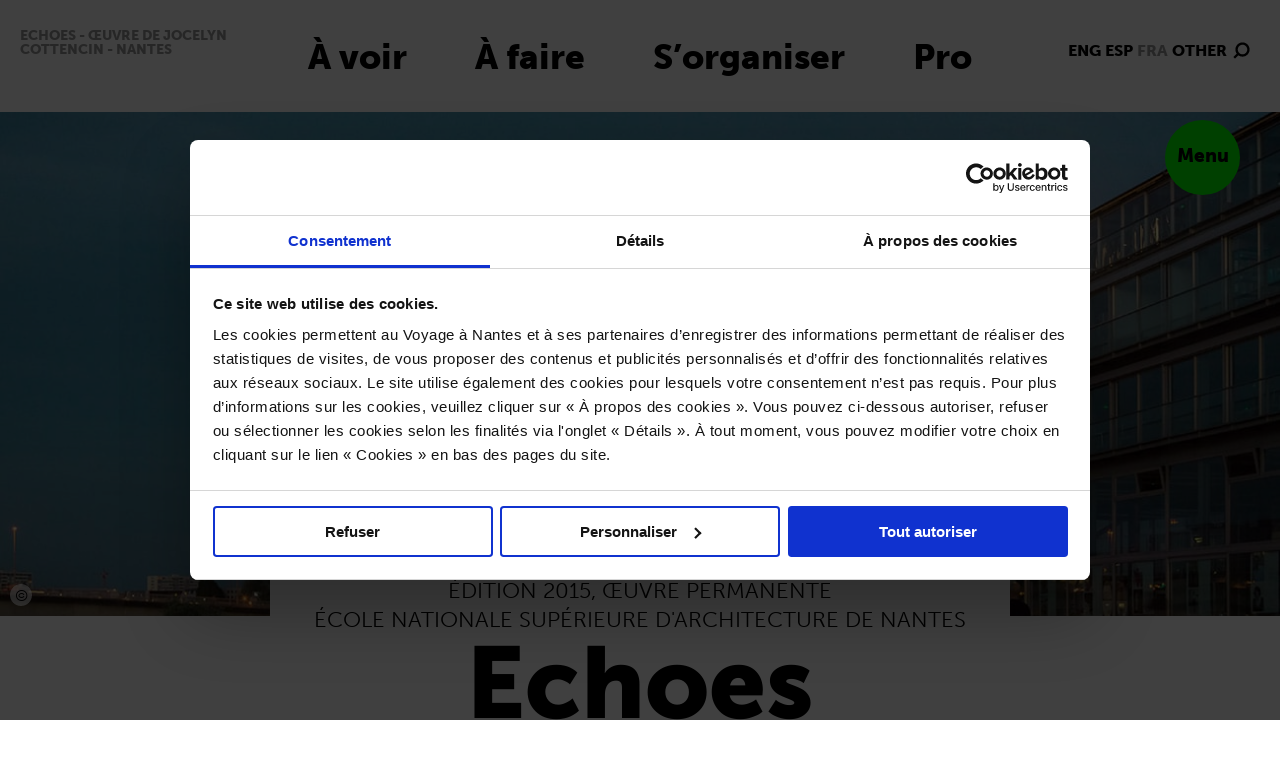

--- FILE ---
content_type: text/html; charset=UTF-8
request_url: https://www.levoyageanantes.fr/oeuvres/echoes/
body_size: 16195
content:
<!doctype html>
<html lang="fr-FR" >
<head>
	<meta charset="UTF-8" />
	<meta name="viewport" content="width=device-width, initial-scale=1" />
    <link rel="stylesheet" href="https://use.typekit.net/xbl0uoc.css">
    
    <link rel="apple-touch-icon" sizes="180x180" href="https://www.levoyageanantes.fr/favicon/apple-touch-icon.png">
    <link rel="icon" type="image/png" sizes="32x32" href="https://www.levoyageanantes.fr/favicon/favicon-32x32.png">
    <link rel="icon" type="image/png" sizes="16x16" href="https://www.levoyageanantes.fr/favicon/favicon-16x16.png">
    <link rel="manifest" href="https://www.levoyageanantes.fr/favicon/site.webmanifest">
    <link rel="mask-icon" href="https://www.levoyageanantes.fr/favicon/safari-pinned-tab.svg" color="#000000">
   
    <meta name="msapplication-TileColor" content="#da532c">
    <meta name="theme-color" content="#ffffff">
    
	<meta name='robots' content='index, follow, max-image-preview:large, max-snippet:-1, max-video-preview:-1' />
	<style>img:is([sizes="auto" i], [sizes^="auto," i]) { contain-intrinsic-size: 3000px 1500px }</style>
	
<!-- Google Tag Manager for WordPress by gtm4wp.com -->
<script data-cfasync="false" data-pagespeed-no-defer>
	var gtm4wp_datalayer_name = "dataLayer";
	var dataLayer = dataLayer || [];
</script>
<!-- End Google Tag Manager for WordPress by gtm4wp.com -->
	<!-- This site is optimized with the Yoast SEO plugin v26.5 - https://yoast.com/wordpress/plugins/seo/ -->
	<title>Echoes - œuvre de Jocelyn Cottencin - Nantes | Le Voyage à Nantes</title>
	<meta name="description" content="Une sculpture graphique et lumineuse, de l’artiste Jocelyn Cottencin, visible la nuit à Nantes sur le bâtiment Loire de l’école d’architecture." />
	<link rel="canonical" href="https://www.levoyageanantes.fr/oeuvres/echoes/" />
	<meta property="og:locale" content="fr_FR" />
	<meta property="og:type" content="article" />
	<meta property="og:title" content="Echoes - œuvre de Jocelyn Cottencin - Nantes | Le Voyage à Nantes" />
	<meta property="og:description" content="Une sculpture graphique et lumineuse, de l’artiste Jocelyn Cottencin, visible la nuit à Nantes sur le bâtiment Loire de l’école d’architecture." />
	<meta property="og:url" content="https://www.levoyageanantes.fr/oeuvres/echoes/" />
	<meta property="og:site_name" content="Le Voyage à Nantes" />
	<meta property="article:publisher" content="https://www.facebook.com/voyageanantes/" />
	<meta property="article:modified_time" content="2023-06-26T08:21:37+00:00" />
	<meta property="og:image" content="https://www.levoyageanantes.fr/wp-content/uploads/2017/05/16/15c10a211c4-echoes_full.jpg" />
	<meta property="og:image:width" content="1" />
	<meta property="og:image:height" content="1" />
	<meta property="og:image:type" content="image/jpeg" />
	<meta name="twitter:card" content="summary_large_image" />
	<meta name="twitter:site" content="@levoyageanantes" />
	<meta name="twitter:label1" content="Durée de lecture estimée" />
	<meta name="twitter:data1" content="1 minute" />
	<script type="application/ld+json" class="yoast-schema-graph">{"@context":"https://schema.org","@graph":[{"@type":"WebPage","@id":"https://www.levoyageanantes.fr/oeuvres/echoes/","url":"https://www.levoyageanantes.fr/oeuvres/echoes/","name":"Echoes - œuvre de Jocelyn Cottencin - Nantes | Le Voyage à Nantes","isPartOf":{"@id":"https://www.levoyageanantes.fr/#website"},"primaryImageOfPage":{"@id":"https://www.levoyageanantes.fr/oeuvres/echoes/#primaryimage"},"image":{"@id":"https://www.levoyageanantes.fr/oeuvres/echoes/#primaryimage"},"thumbnailUrl":"https://www.levoyageanantes.fr/wp-content/uploads/2017/05/16/15c10a211c4-echoes_full.jpg","datePublished":"2015-05-26T10:36:12+00:00","dateModified":"2023-06-26T08:21:37+00:00","description":"Une sculpture graphique et lumineuse, de l’artiste Jocelyn Cottencin, visible la nuit à Nantes sur le bâtiment Loire de l’école d’architecture.","breadcrumb":{"@id":"https://www.levoyageanantes.fr/oeuvres/echoes/#breadcrumb"},"inLanguage":"fr-FR","potentialAction":[{"@type":"ReadAction","target":["https://www.levoyageanantes.fr/oeuvres/echoes/"]}]},{"@type":"ImageObject","inLanguage":"fr-FR","@id":"https://www.levoyageanantes.fr/oeuvres/echoes/#primaryimage","url":"https://www.levoyageanantes.fr/wp-content/uploads/2017/05/16/15c10a211c4-echoes_full.jpg","contentUrl":"https://www.levoyageanantes.fr/wp-content/uploads/2017/05/16/15c10a211c4-echoes_full.jpg","caption":"Jocelyn Cottencin, Echoes - oeuvre lumineuse sur l'école d'architecture, ensa Nantes, dans le cadre du Voyage à Nantes 2015"},{"@type":"BreadcrumbList","@id":"https://www.levoyageanantes.fr/oeuvres/echoes/#breadcrumb","itemListElement":[{"@type":"ListItem","position":1,"name":"Accueil","item":"https://www.levoyageanantes.fr/"},{"@type":"ListItem","position":2,"name":"Echoes"}]},{"@type":"WebSite","@id":"https://www.levoyageanantes.fr/#website","url":"https://www.levoyageanantes.fr/","name":"Le Voyage à Nantes","description":"","publisher":{"@id":"https://www.levoyageanantes.fr/#organization"},"potentialAction":[{"@type":"SearchAction","target":{"@type":"EntryPoint","urlTemplate":"https://www.levoyageanantes.fr/?s={search_term_string}"},"query-input":{"@type":"PropertyValueSpecification","valueRequired":true,"valueName":"search_term_string"}}],"inLanguage":"fr-FR"},{"@type":"Organization","@id":"https://www.levoyageanantes.fr/#organization","name":"Le Voyage à Nantes","url":"https://www.levoyageanantes.fr/","logo":{"@type":"ImageObject","inLanguage":"fr-FR","@id":"https://www.levoyageanantes.fr/#/schema/logo/image/","url":"https://www.levoyageanantes.fr/wp-content/uploads/2022/11/logo_van2022.svg","contentUrl":"https://www.levoyageanantes.fr/wp-content/uploads/2022/11/logo_van2022.svg","width":1,"height":1,"caption":"Le Voyage à Nantes"},"image":{"@id":"https://www.levoyageanantes.fr/#/schema/logo/image/"},"sameAs":["https://www.facebook.com/voyageanantes/","https://x.com/levoyageanantes","https://www.instagram.com/levoyageanantes/","https://www.youtube.com/channel/UCD90GqdzRdIXlQMekEURvUg","https://www.tiktok.com/@levoyageanantes"]}]}</script>
	<!-- / Yoast SEO plugin. -->


<link rel='dns-prefetch' href='//client.crisp.chat' />
<link rel='stylesheet' id='wp-block-library-css' href='https://www.levoyageanantes.fr/wp-includes/css/dist/block-library/style.min.css?ver=6.7.4' media='all' />
<style id='wp-block-library-theme-inline-css'>
.wp-block-audio :where(figcaption){color:#555;font-size:13px;text-align:center}.is-dark-theme .wp-block-audio :where(figcaption){color:#ffffffa6}.wp-block-audio{margin:0 0 1em}.wp-block-code{border:1px solid #ccc;border-radius:4px;font-family:Menlo,Consolas,monaco,monospace;padding:.8em 1em}.wp-block-embed :where(figcaption){color:#555;font-size:13px;text-align:center}.is-dark-theme .wp-block-embed :where(figcaption){color:#ffffffa6}.wp-block-embed{margin:0 0 1em}.blocks-gallery-caption{color:#555;font-size:13px;text-align:center}.is-dark-theme .blocks-gallery-caption{color:#ffffffa6}:root :where(.wp-block-image figcaption){color:#555;font-size:13px;text-align:center}.is-dark-theme :root :where(.wp-block-image figcaption){color:#ffffffa6}.wp-block-image{margin:0 0 1em}.wp-block-pullquote{border-bottom:4px solid;border-top:4px solid;color:currentColor;margin-bottom:1.75em}.wp-block-pullquote cite,.wp-block-pullquote footer,.wp-block-pullquote__citation{color:currentColor;font-size:.8125em;font-style:normal;text-transform:uppercase}.wp-block-quote{border-left:.25em solid;margin:0 0 1.75em;padding-left:1em}.wp-block-quote cite,.wp-block-quote footer{color:currentColor;font-size:.8125em;font-style:normal;position:relative}.wp-block-quote:where(.has-text-align-right){border-left:none;border-right:.25em solid;padding-left:0;padding-right:1em}.wp-block-quote:where(.has-text-align-center){border:none;padding-left:0}.wp-block-quote.is-large,.wp-block-quote.is-style-large,.wp-block-quote:where(.is-style-plain){border:none}.wp-block-search .wp-block-search__label{font-weight:700}.wp-block-search__button{border:1px solid #ccc;padding:.375em .625em}:where(.wp-block-group.has-background){padding:1.25em 2.375em}.wp-block-separator.has-css-opacity{opacity:.4}.wp-block-separator{border:none;border-bottom:2px solid;margin-left:auto;margin-right:auto}.wp-block-separator.has-alpha-channel-opacity{opacity:1}.wp-block-separator:not(.is-style-wide):not(.is-style-dots){width:100px}.wp-block-separator.has-background:not(.is-style-dots){border-bottom:none;height:1px}.wp-block-separator.has-background:not(.is-style-wide):not(.is-style-dots){height:2px}.wp-block-table{margin:0 0 1em}.wp-block-table td,.wp-block-table th{word-break:normal}.wp-block-table :where(figcaption){color:#555;font-size:13px;text-align:center}.is-dark-theme .wp-block-table :where(figcaption){color:#ffffffa6}.wp-block-video :where(figcaption){color:#555;font-size:13px;text-align:center}.is-dark-theme .wp-block-video :where(figcaption){color:#ffffffa6}.wp-block-video{margin:0 0 1em}:root :where(.wp-block-template-part.has-background){margin-bottom:0;margin-top:0;padding:1.25em 2.375em}
</style>
<style id='classic-theme-styles-inline-css'>
/*! This file is auto-generated */
.wp-block-button__link{color:#fff;background-color:#32373c;border-radius:9999px;box-shadow:none;text-decoration:none;padding:calc(.667em + 2px) calc(1.333em + 2px);font-size:1.125em}.wp-block-file__button{background:#32373c;color:#fff;text-decoration:none}
</style>
<style id='global-styles-inline-css'>
:root{--wp--preset--aspect-ratio--square: 1;--wp--preset--aspect-ratio--4-3: 4/3;--wp--preset--aspect-ratio--3-4: 3/4;--wp--preset--aspect-ratio--3-2: 3/2;--wp--preset--aspect-ratio--2-3: 2/3;--wp--preset--aspect-ratio--16-9: 16/9;--wp--preset--aspect-ratio--9-16: 9/16;--wp--preset--color--black: #000000;--wp--preset--color--cyan-bluish-gray: #abb8c3;--wp--preset--color--white: #FFFFFF;--wp--preset--color--pale-pink: #f78da7;--wp--preset--color--vivid-red: #cf2e2e;--wp--preset--color--luminous-vivid-orange: #ff6900;--wp--preset--color--luminous-vivid-amber: #fcb900;--wp--preset--color--light-green-cyan: #7bdcb5;--wp--preset--color--vivid-green-cyan: #00d084;--wp--preset--color--pale-cyan-blue: #8ed1fc;--wp--preset--color--vivid-cyan-blue: #0693e3;--wp--preset--color--vivid-purple: #9b51e0;--wp--preset--color--dark-gray: #28303D;--wp--preset--color--gray: #39414D;--wp--preset--color--green: #D1E4DD;--wp--preset--color--blue: #D1DFE4;--wp--preset--color--purple: #D1D1E4;--wp--preset--color--red: #E4D1D1;--wp--preset--color--orange: #E4DAD1;--wp--preset--color--yellow: #EEEADD;--wp--preset--gradient--vivid-cyan-blue-to-vivid-purple: linear-gradient(135deg,rgba(6,147,227,1) 0%,rgb(155,81,224) 100%);--wp--preset--gradient--light-green-cyan-to-vivid-green-cyan: linear-gradient(135deg,rgb(122,220,180) 0%,rgb(0,208,130) 100%);--wp--preset--gradient--luminous-vivid-amber-to-luminous-vivid-orange: linear-gradient(135deg,rgba(252,185,0,1) 0%,rgba(255,105,0,1) 100%);--wp--preset--gradient--luminous-vivid-orange-to-vivid-red: linear-gradient(135deg,rgba(255,105,0,1) 0%,rgb(207,46,46) 100%);--wp--preset--gradient--very-light-gray-to-cyan-bluish-gray: linear-gradient(135deg,rgb(238,238,238) 0%,rgb(169,184,195) 100%);--wp--preset--gradient--cool-to-warm-spectrum: linear-gradient(135deg,rgb(74,234,220) 0%,rgb(151,120,209) 20%,rgb(207,42,186) 40%,rgb(238,44,130) 60%,rgb(251,105,98) 80%,rgb(254,248,76) 100%);--wp--preset--gradient--blush-light-purple: linear-gradient(135deg,rgb(255,206,236) 0%,rgb(152,150,240) 100%);--wp--preset--gradient--blush-bordeaux: linear-gradient(135deg,rgb(254,205,165) 0%,rgb(254,45,45) 50%,rgb(107,0,62) 100%);--wp--preset--gradient--luminous-dusk: linear-gradient(135deg,rgb(255,203,112) 0%,rgb(199,81,192) 50%,rgb(65,88,208) 100%);--wp--preset--gradient--pale-ocean: linear-gradient(135deg,rgb(255,245,203) 0%,rgb(182,227,212) 50%,rgb(51,167,181) 100%);--wp--preset--gradient--electric-grass: linear-gradient(135deg,rgb(202,248,128) 0%,rgb(113,206,126) 100%);--wp--preset--gradient--midnight: linear-gradient(135deg,rgb(2,3,129) 0%,rgb(40,116,252) 100%);--wp--preset--gradient--purple-to-yellow: linear-gradient(160deg, #D1D1E4 0%, #EEEADD 100%);--wp--preset--gradient--yellow-to-purple: linear-gradient(160deg, #EEEADD 0%, #D1D1E4 100%);--wp--preset--gradient--green-to-yellow: linear-gradient(160deg, #D1E4DD 0%, #EEEADD 100%);--wp--preset--gradient--yellow-to-green: linear-gradient(160deg, #EEEADD 0%, #D1E4DD 100%);--wp--preset--gradient--red-to-yellow: linear-gradient(160deg, #E4D1D1 0%, #EEEADD 100%);--wp--preset--gradient--yellow-to-red: linear-gradient(160deg, #EEEADD 0%, #E4D1D1 100%);--wp--preset--gradient--purple-to-red: linear-gradient(160deg, #D1D1E4 0%, #E4D1D1 100%);--wp--preset--gradient--red-to-purple: linear-gradient(160deg, #E4D1D1 0%, #D1D1E4 100%);--wp--preset--font-size--small: 18px;--wp--preset--font-size--medium: 20px;--wp--preset--font-size--large: 24px;--wp--preset--font-size--x-large: 42px;--wp--preset--font-size--extra-small: 16px;--wp--preset--font-size--normal: 20px;--wp--preset--font-size--extra-large: 40px;--wp--preset--font-size--huge: 96px;--wp--preset--font-size--gigantic: 144px;--wp--preset--spacing--20: 0.44rem;--wp--preset--spacing--30: 0.67rem;--wp--preset--spacing--40: 1rem;--wp--preset--spacing--50: 1.5rem;--wp--preset--spacing--60: 2.25rem;--wp--preset--spacing--70: 3.38rem;--wp--preset--spacing--80: 5.06rem;--wp--preset--shadow--natural: 6px 6px 9px rgba(0, 0, 0, 0.2);--wp--preset--shadow--deep: 12px 12px 50px rgba(0, 0, 0, 0.4);--wp--preset--shadow--sharp: 6px 6px 0px rgba(0, 0, 0, 0.2);--wp--preset--shadow--outlined: 6px 6px 0px -3px rgba(255, 255, 255, 1), 6px 6px rgba(0, 0, 0, 1);--wp--preset--shadow--crisp: 6px 6px 0px rgba(0, 0, 0, 1);}:where(.is-layout-flex){gap: 0.5em;}:where(.is-layout-grid){gap: 0.5em;}body .is-layout-flex{display: flex;}.is-layout-flex{flex-wrap: wrap;align-items: center;}.is-layout-flex > :is(*, div){margin: 0;}body .is-layout-grid{display: grid;}.is-layout-grid > :is(*, div){margin: 0;}:where(.wp-block-columns.is-layout-flex){gap: 2em;}:where(.wp-block-columns.is-layout-grid){gap: 2em;}:where(.wp-block-post-template.is-layout-flex){gap: 1.25em;}:where(.wp-block-post-template.is-layout-grid){gap: 1.25em;}.has-black-color{color: var(--wp--preset--color--black) !important;}.has-cyan-bluish-gray-color{color: var(--wp--preset--color--cyan-bluish-gray) !important;}.has-white-color{color: var(--wp--preset--color--white) !important;}.has-pale-pink-color{color: var(--wp--preset--color--pale-pink) !important;}.has-vivid-red-color{color: var(--wp--preset--color--vivid-red) !important;}.has-luminous-vivid-orange-color{color: var(--wp--preset--color--luminous-vivid-orange) !important;}.has-luminous-vivid-amber-color{color: var(--wp--preset--color--luminous-vivid-amber) !important;}.has-light-green-cyan-color{color: var(--wp--preset--color--light-green-cyan) !important;}.has-vivid-green-cyan-color{color: var(--wp--preset--color--vivid-green-cyan) !important;}.has-pale-cyan-blue-color{color: var(--wp--preset--color--pale-cyan-blue) !important;}.has-vivid-cyan-blue-color{color: var(--wp--preset--color--vivid-cyan-blue) !important;}.has-vivid-purple-color{color: var(--wp--preset--color--vivid-purple) !important;}.has-black-background-color{background-color: var(--wp--preset--color--black) !important;}.has-cyan-bluish-gray-background-color{background-color: var(--wp--preset--color--cyan-bluish-gray) !important;}.has-white-background-color{background-color: var(--wp--preset--color--white) !important;}.has-pale-pink-background-color{background-color: var(--wp--preset--color--pale-pink) !important;}.has-vivid-red-background-color{background-color: var(--wp--preset--color--vivid-red) !important;}.has-luminous-vivid-orange-background-color{background-color: var(--wp--preset--color--luminous-vivid-orange) !important;}.has-luminous-vivid-amber-background-color{background-color: var(--wp--preset--color--luminous-vivid-amber) !important;}.has-light-green-cyan-background-color{background-color: var(--wp--preset--color--light-green-cyan) !important;}.has-vivid-green-cyan-background-color{background-color: var(--wp--preset--color--vivid-green-cyan) !important;}.has-pale-cyan-blue-background-color{background-color: var(--wp--preset--color--pale-cyan-blue) !important;}.has-vivid-cyan-blue-background-color{background-color: var(--wp--preset--color--vivid-cyan-blue) !important;}.has-vivid-purple-background-color{background-color: var(--wp--preset--color--vivid-purple) !important;}.has-black-border-color{border-color: var(--wp--preset--color--black) !important;}.has-cyan-bluish-gray-border-color{border-color: var(--wp--preset--color--cyan-bluish-gray) !important;}.has-white-border-color{border-color: var(--wp--preset--color--white) !important;}.has-pale-pink-border-color{border-color: var(--wp--preset--color--pale-pink) !important;}.has-vivid-red-border-color{border-color: var(--wp--preset--color--vivid-red) !important;}.has-luminous-vivid-orange-border-color{border-color: var(--wp--preset--color--luminous-vivid-orange) !important;}.has-luminous-vivid-amber-border-color{border-color: var(--wp--preset--color--luminous-vivid-amber) !important;}.has-light-green-cyan-border-color{border-color: var(--wp--preset--color--light-green-cyan) !important;}.has-vivid-green-cyan-border-color{border-color: var(--wp--preset--color--vivid-green-cyan) !important;}.has-pale-cyan-blue-border-color{border-color: var(--wp--preset--color--pale-cyan-blue) !important;}.has-vivid-cyan-blue-border-color{border-color: var(--wp--preset--color--vivid-cyan-blue) !important;}.has-vivid-purple-border-color{border-color: var(--wp--preset--color--vivid-purple) !important;}.has-vivid-cyan-blue-to-vivid-purple-gradient-background{background: var(--wp--preset--gradient--vivid-cyan-blue-to-vivid-purple) !important;}.has-light-green-cyan-to-vivid-green-cyan-gradient-background{background: var(--wp--preset--gradient--light-green-cyan-to-vivid-green-cyan) !important;}.has-luminous-vivid-amber-to-luminous-vivid-orange-gradient-background{background: var(--wp--preset--gradient--luminous-vivid-amber-to-luminous-vivid-orange) !important;}.has-luminous-vivid-orange-to-vivid-red-gradient-background{background: var(--wp--preset--gradient--luminous-vivid-orange-to-vivid-red) !important;}.has-very-light-gray-to-cyan-bluish-gray-gradient-background{background: var(--wp--preset--gradient--very-light-gray-to-cyan-bluish-gray) !important;}.has-cool-to-warm-spectrum-gradient-background{background: var(--wp--preset--gradient--cool-to-warm-spectrum) !important;}.has-blush-light-purple-gradient-background{background: var(--wp--preset--gradient--blush-light-purple) !important;}.has-blush-bordeaux-gradient-background{background: var(--wp--preset--gradient--blush-bordeaux) !important;}.has-luminous-dusk-gradient-background{background: var(--wp--preset--gradient--luminous-dusk) !important;}.has-pale-ocean-gradient-background{background: var(--wp--preset--gradient--pale-ocean) !important;}.has-electric-grass-gradient-background{background: var(--wp--preset--gradient--electric-grass) !important;}.has-midnight-gradient-background{background: var(--wp--preset--gradient--midnight) !important;}.has-small-font-size{font-size: var(--wp--preset--font-size--small) !important;}.has-medium-font-size{font-size: var(--wp--preset--font-size--medium) !important;}.has-large-font-size{font-size: var(--wp--preset--font-size--large) !important;}.has-x-large-font-size{font-size: var(--wp--preset--font-size--x-large) !important;}
:where(.wp-block-post-template.is-layout-flex){gap: 1.25em;}:where(.wp-block-post-template.is-layout-grid){gap: 1.25em;}
:where(.wp-block-columns.is-layout-flex){gap: 2em;}:where(.wp-block-columns.is-layout-grid){gap: 2em;}
:root :where(.wp-block-pullquote){font-size: 1.5em;line-height: 1.6;}
</style>
<link rel='stylesheet' id='twenty-twenty-one-style-css' href='https://www.levoyageanantes.fr/wp-content/themes/levoyageanantes2022/style.css?ver=1.4' media='all' />
<link rel='stylesheet' id='twenty-twenty-one-print-style-css' href='https://www.levoyageanantes.fr/wp-content/themes/levoyageanantes2022/assets/css/print.css?ver=1.4' media='print' />
<link rel='stylesheet' id='main_style-css' href='https://www.levoyageanantes.fr/wp-content/themes/levoyageanantes2022/assets/css/levoyageanantes2022.css?ver=1747755480' media='all' />
<link rel='stylesheet' id='cc_style-css' href='https://www.levoyageanantes.fr/wp-content/themes/levoyageanantes2022/assets/css/levoyageanantes2022_callcenter.css?ver=1715588123' media='all' />
<link rel='stylesheet' id='main_print_style-css' href='https://www.levoyageanantes.fr/wp-content/themes/levoyageanantes2022/assets/css/print.css?ver=1719317452' media='print' />
<link rel='stylesheet' id='flickity_style-css' href='https://www.levoyageanantes.fr/wp-content/themes/levoyageanantes2022/assets/css/flickity.min.css?ver=1.0' media='all' />
<script id="wpml-cookie-js-extra">
var wpml_cookies = {"wp-wpml_current_language":{"value":"fr","expires":1,"path":"\/"}};
var wpml_cookies = {"wp-wpml_current_language":{"value":"fr","expires":1,"path":"\/"}};
</script>
<script src="https://www.levoyageanantes.fr/wp-content/plugins/sitepress-multilingual-cms/res/js/cookies/language-cookie.js" id="wpml-cookie-js" defer data-wp-strategy="defer"></script>
<script src="https://www.levoyageanantes.fr/wp-content/themes/levoyageanantes2022/assets/js/jquery-3.3.1.min.js" id="js_core-js"></script>
<link rel="https://api.w.org/" href="https://www.levoyageanantes.fr/wp-json/" /><link rel="alternate" title="JSON" type="application/json" href="https://www.levoyageanantes.fr/wp-json/wp/v2/oeuvre/4500" /><link rel="alternate" title="oEmbed (JSON)" type="application/json+oembed" href="https://www.levoyageanantes.fr/wp-json/oembed/1.0/embed?url=https%3A%2F%2Fwww.levoyageanantes.fr%2Foeuvres%2Fechoes%2F" />
<link rel="alternate" title="oEmbed (XML)" type="text/xml+oembed" href="https://www.levoyageanantes.fr/wp-json/oembed/1.0/embed?url=https%3A%2F%2Fwww.levoyageanantes.fr%2Foeuvres%2Fechoes%2F&#038;format=xml" />
<meta name="generator" content="WPML ver:4.8.6 stt:1,4,2;" />

<!-- Google Tag Manager for WordPress by gtm4wp.com -->
<!-- GTM Container placement set to footer -->
<script data-cfasync="false" data-pagespeed-no-defer>
	var dataLayer_content = {"pagePostType":"oeuvre","pagePostType2":"single-oeuvre"};
	dataLayer.push( dataLayer_content );
</script>
<script data-cfasync="false" data-pagespeed-no-defer>
(function(w,d,s,l,i){w[l]=w[l]||[];w[l].push({'gtm.start':
new Date().getTime(),event:'gtm.js'});var f=d.getElementsByTagName(s)[0],
j=d.createElement(s),dl=l!='dataLayer'?'&l='+l:'';j.async=true;j.src=
'//www.googletagmanager.com/gtm.js?id='+i+dl;f.parentNode.insertBefore(j,f);
})(window,document,'script','dataLayer','GTM-TRK8DHK');
</script>
<!-- End Google Tag Manager for WordPress by gtm4wp.com --></head>


<body id="body-main" class="oeuvre-template-default single single-oeuvre postid-4500 wp-embed-responsive is-light-theme no-js singular">
    
        
        
    <div role="logo" class="VAN22_LOGO_PRINT print_only"><img src="https://www.levoyageanantes.fr/wp-content/themes/levoyageanantes2022/assets/ui/logo_van2022.svg"/></div>
    
    <header>
        
                    <h1 class="VAN22_SEO_TITLE">Echoes - œuvre de Jocelyn Cottencin - Nantes</h1>
            
	    
        <nav role="navigation" class="VAN22_MENU_TOP" >
            <ul id="menu-menu_header" class="menu"><li id="menu-item-4091" class="menu-item menu-item-type-post_type menu-item-object-page menu-item-4091"><a href="https://www.levoyageanantes.fr/a-voir/">À voir</a></li>
<li id="menu-item-4090" class="menu-item menu-item-type-post_type menu-item-object-page menu-item-4090"><a href="https://www.levoyageanantes.fr/a-faire/">À faire</a></li>
<li id="menu-item-4089" class="menu-item menu-item-type-post_type menu-item-object-page menu-item-4089"><a href="https://www.levoyageanantes.fr/sorganiser/">S’organiser</a></li>
<li id="menu-item-4088" class="menu-item menu-item-type-post_type menu-item-object-page menu-item-4088"><a href="https://www.levoyageanantes.fr/pro/">Pro</a></li>
</ul>    
        </nav>
        
        <nav role="navigation" class="VAN22_MENU_LANG">
            
            
            <ul>
                <li class="VAN22_LANG_SELECTOR"><div class="VAN22_MENU_SECOND_LANG"><a class="" href="https://www.levoyageanantes.fr/en/artworks/echoes/">eng</a></div><div class="VAN22_MENU_SECOND_LANG"><a class="" href="https://www.levoyageanantes.fr/es/obras-de-arte/echoes/">esp</a></div><div class="VAN22_MENU_SECOND_LANG_ACTIVE"><span>fra</span></div><div class="VAN22_MENU_SECOND_LANG"><a class="" href="https://www.levoyageanantes.fr/en/other-languages/">Other</a></div></li>
                                <li class="VAN22_MENU_LANG_PLUS"><a href="https://www.levoyageanantes.fr/rechercher/"><img src="https://www.levoyageanantes.fr/wp-content/themes/levoyageanantes2022/assets/ui/loupe.svg"/></a></li>
            </ul>     
        </nav>
        
                
        <div role="button" class="VAN22_MENU_MAIN_BT" tab-index=0 >Menu</div> 
              
        
         
        
        <div class="VAN22_MAIN_MENU">
            
                            <div role="button" class="VAN22_MENU_MAIN_BT_CLOSE" tab-index=0 >Fermer</div> 
                           
            <nav role="navigation" class="VAN22_MAIN_MENU_NAV">
               <div class="VAN22_LANG_SELECTOR_MOBILE"><div class="VAN22_MENU_SECOND_LANG"><a class="" href="https://www.levoyageanantes.fr/en/artworks/echoes/">eng</a></div><div class="VAN22_MENU_SECOND_LANG"><a class="" href="https://www.levoyageanantes.fr/es/obras-de-arte/echoes/">esp</a></div><div class="VAN22_MENU_SECOND_LANG_ACTIVE"><span>fra</span></div><div class="VAN22_MENU_SECOND_LANG"><a class="" href="https://www.levoyageanantes.fr/en/other-languages/">Other</a></div></div>
               <ul id="menu-menu_principal" class="menu"><li id="menu-item-20261" class="menu-item menu-item-type-post_type menu-item-object-page menu-item-home menu-item-20261"><a href="https://www.levoyageanantes.fr/">Le Voyage à Nantes</a></li>
<li id="menu-item-11243" class="menu-item menu-item-type-post_type menu-item-object-page menu-item-has-children menu-item-11243"><a href="https://www.levoyageanantes.fr/a-voir/">À voir</a><button class="sub-menu-toggle" aria-expanded="false" onClick="twentytwentyoneExpandSubMenu(this)"><span class="icon-plus"><svg class="svg-icon" width="18" height="18" aria-hidden="true" role="img" focusable="false" viewBox="0 0 24 24" fill="none" xmlns="http://www.w3.org/2000/svg"><path fill-rule="evenodd" clip-rule="evenodd" d="M18 11.2h-5.2V6h-1.6v5.2H6v1.6h5.2V18h1.6v-5.2H18z" fill="currentColor"/></svg></span><span class="icon-minus"><svg class="svg-icon" width="18" height="18" aria-hidden="true" role="img" focusable="false" viewBox="0 0 24 24" fill="none" xmlns="http://www.w3.org/2000/svg"><path fill-rule="evenodd" clip-rule="evenodd" d="M6 11h12v2H6z" fill="currentColor"/></svg></span><span class="screen-reader-text">Ouvrir le menu</span></button>
<ul class="sub-menu">
	<li id="menu-item-18478" class="menu-item menu-item-type-post_type menu-item-object-page menu-item-18478"><a href="https://www.levoyageanantes.fr/a-voir/le-voyage-permanent/">Le Voyage permanent</a></li>
	<li id="menu-item-68139" class="menu-item menu-item-type-post_type menu-item-object-page menu-item-68139"><a href="https://www.levoyageanantes.fr/a-voir/autour-de-nantes/">Autour de Nantes</a></li>
	<li id="menu-item-18482" class="menu-item menu-item-type-post_type menu-item-object-page menu-item-18482"><a href="https://www.levoyageanantes.fr/a-voir/voyage-culinaire/">Le Voyage culinaire</a></li>
</ul>
</li>
<li id="menu-item-11242" class="menu-item menu-item-type-post_type menu-item-object-page menu-item-has-children menu-item-11242"><a href="https://www.levoyageanantes.fr/a-faire/">À faire</a><button class="sub-menu-toggle" aria-expanded="false" onClick="twentytwentyoneExpandSubMenu(this)"><span class="icon-plus"><svg class="svg-icon" width="18" height="18" aria-hidden="true" role="img" focusable="false" viewBox="0 0 24 24" fill="none" xmlns="http://www.w3.org/2000/svg"><path fill-rule="evenodd" clip-rule="evenodd" d="M18 11.2h-5.2V6h-1.6v5.2H6v1.6h5.2V18h1.6v-5.2H18z" fill="currentColor"/></svg></span><span class="icon-minus"><svg class="svg-icon" width="18" height="18" aria-hidden="true" role="img" focusable="false" viewBox="0 0 24 24" fill="none" xmlns="http://www.w3.org/2000/svg"><path fill-rule="evenodd" clip-rule="evenodd" d="M6 11h12v2H6z" fill="currentColor"/></svg></span><span class="screen-reader-text">Ouvrir le menu</span></button>
<ul class="sub-menu">
	<li id="menu-item-11314" class="menu-item menu-item-type-post_type menu-item-object-page menu-item-11314"><a href="https://www.levoyageanantes.fr/a-faire/pass-nantes/">Pass Nantes</a></li>
	<li id="menu-item-11481" class="menu-item menu-item-type-post_type menu-item-object-page menu-item-11481"><a href="https://www.levoyageanantes.fr/a-faire/visites-guidees/">Visites guidées</a></li>
	<li id="menu-item-20263" class="menu-item menu-item-type-post_type menu-item-object-page menu-item-20263"><a href="https://www.levoyageanantes.fr/agenda/">Agenda</a></li>
	<li id="menu-item-18514" class="menu-item menu-item-type-post_type menu-item-object-page menu-item-18514"><a href="https://www.levoyageanantes.fr/a-faire/activites/">Activités</a></li>
	<li id="menu-item-130022" class="menu-item menu-item-type-post_type menu-item-object-page menu-item-130022"><a href="https://www.levoyageanantes.fr/a-faire/activites/velo/">Nantes à vélo</a></li>
	<li id="menu-item-16023" class="menu-item menu-item-type-post_type menu-item-object-page menu-item-16023"><a href="https://www.levoyageanantes.fr/a-faire/shopping/">Faire les boutiques</a></li>
	<li id="menu-item-33809" class="menu-item menu-item-type-custom menu-item-object-custom menu-item-33809"><a href="https://boutique.levoyageanantes.fr/content">Notre E-boutique</a></li>
</ul>
</li>
<li id="menu-item-11241" class="menu-item menu-item-type-post_type menu-item-object-page menu-item-has-children menu-item-11241"><a href="https://www.levoyageanantes.fr/sorganiser/">S’organiser</a><button class="sub-menu-toggle" aria-expanded="false" onClick="twentytwentyoneExpandSubMenu(this)"><span class="icon-plus"><svg class="svg-icon" width="18" height="18" aria-hidden="true" role="img" focusable="false" viewBox="0 0 24 24" fill="none" xmlns="http://www.w3.org/2000/svg"><path fill-rule="evenodd" clip-rule="evenodd" d="M18 11.2h-5.2V6h-1.6v5.2H6v1.6h5.2V18h1.6v-5.2H18z" fill="currentColor"/></svg></span><span class="icon-minus"><svg class="svg-icon" width="18" height="18" aria-hidden="true" role="img" focusable="false" viewBox="0 0 24 24" fill="none" xmlns="http://www.w3.org/2000/svg"><path fill-rule="evenodd" clip-rule="evenodd" d="M6 11h12v2H6z" fill="currentColor"/></svg></span><span class="screen-reader-text">Ouvrir le menu</span></button>
<ul class="sub-menu">
	<li id="menu-item-31577" class="menu-item menu-item-type-post_type menu-item-object-page menu-item-31577"><a href="https://www.levoyageanantes.fr/sorganiser/accessibilite-handicap/">Le Voyage accessible</a></li>
	<li id="menu-item-120226" class="menu-item menu-item-type-post_type menu-item-object-page menu-item-120226"><a href="https://www.levoyageanantes.fr/a-voir/le-voyage-permanent/le-voyage-durable/">Le Voyage durable</a></li>
	<li id="menu-item-15982" class="menu-item menu-item-type-post_type menu-item-object-page menu-item-15982"><a href="https://www.levoyageanantes.fr/sorganiser/venir-a-nantes/">Venir à Nantes</a></li>
	<li id="menu-item-11248" class="menu-item menu-item-type-post_type menu-item-object-page menu-item-11248"><a href="https://www.levoyageanantes.fr/sorganiser/ou-dormir/">Où dormir</a></li>
	<li id="menu-item-20462" class="menu-item menu-item-type-post_type menu-item-object-page menu-item-20462"><a href="https://www.levoyageanantes.fr/sorganiser/notre-selection-de-restaurants/">Manger</a></li>
	<li id="menu-item-18485" class="menu-item menu-item-type-post_type menu-item-object-page menu-item-18485"><a href="https://www.levoyageanantes.fr/a-voir/le-voyage-permanent/envie-d-une-pause/">Boire un verre</a></li>
	<li id="menu-item-20463" class="menu-item menu-item-type-post_type menu-item-object-page menu-item-20463"><a href="https://www.levoyageanantes.fr/sorganiser/se-deplacer/">Se déplacer dans Nantes</a></li>
	<li id="menu-item-15930" class="menu-item menu-item-type-custom menu-item-object-custom menu-item-15930"><a href="https://reservation.levoyageanantes.fr/content">Billetterie / Réservation</a></li>
	<li id="menu-item-15933" class="menu-item menu-item-type-post_type menu-item-object-page menu-item-15933"><a href="https://www.levoyageanantes.fr/documentation/">Documentation</a></li>
	<li id="menu-item-18518" class="menu-item menu-item-type-post_type menu-item-object-page menu-item-18518"><a href="https://www.levoyageanantes.fr/sorganiser/groupes/">Voyager en groupes</a></li>
</ul>
</li>
<li id="menu-item-11240" class="menu-item menu-item-type-post_type menu-item-object-page menu-item-has-children menu-item-11240"><a href="https://www.levoyageanantes.fr/pro/">Pro</a><button class="sub-menu-toggle" aria-expanded="false" onClick="twentytwentyoneExpandSubMenu(this)"><span class="icon-plus"><svg class="svg-icon" width="18" height="18" aria-hidden="true" role="img" focusable="false" viewBox="0 0 24 24" fill="none" xmlns="http://www.w3.org/2000/svg"><path fill-rule="evenodd" clip-rule="evenodd" d="M18 11.2h-5.2V6h-1.6v5.2H6v1.6h5.2V18h1.6v-5.2H18z" fill="currentColor"/></svg></span><span class="icon-minus"><svg class="svg-icon" width="18" height="18" aria-hidden="true" role="img" focusable="false" viewBox="0 0 24 24" fill="none" xmlns="http://www.w3.org/2000/svg"><path fill-rule="evenodd" clip-rule="evenodd" d="M6 11h12v2H6z" fill="currentColor"/></svg></span><span class="screen-reader-text">Ouvrir le menu</span></button>
<ul class="sub-menu">
	<li id="menu-item-16037" class="menu-item menu-item-type-post_type menu-item-object-page menu-item-16037"><a href="https://www.levoyageanantes.fr/pro/affaires/">Événements professionnels</a></li>
	<li id="menu-item-18498" class="menu-item menu-item-type-post_type menu-item-object-page menu-item-18498"><a href="https://www.levoyageanantes.fr/sorganiser/groupes/comites-dentreprise/">Offres CSE</a></li>
	<li id="menu-item-18500" class="menu-item menu-item-type-post_type menu-item-object-page menu-item-18500"><a href="https://www.levoyageanantes.fr/sorganiser/groupes/scolaires/">Scolaires</a></li>
</ul>
</li>
<li id="menu-item-30117" class="menu-item menu-item-type-post_type menu-item-object-page menu-item-30117"><a href="https://www.levoyageanantes.fr/contacter-le-voyage-a-nantes/">Contact</a></li>
<li id="menu-item-76796" class="menu-item menu-item-type-post_type menu-item-object-page menu-item-76796"><a href="https://www.levoyageanantes.fr/nous-rejoindre/">Nous rejoindre</a></li>
</ul>  
               
            </nav>
        </div>
        
    </header>
    
	<a class="skip-link screen-reader-text" href="#content">Skip to content</a>
    
    <div id="VAN22_MENU_OVERLAY"></div>
    
	<div id="content" class="site-content">
		<main id="main" class="site-main" role="main"><div class="cc_block">	
			 <div class="VAN22_COPYRIGHT_TAG" id="88766172" data-title="Jocelyn Cottencin, Echoes, ensa Nantes, dans le cadre du Voyage à Nantes 2015" data-copyright="Franck Tomps / LVAN">©</div>				
				<div class="VAN22_IMAGE_BANNER" data-tag="88766172" data-src="https://www.levoyageanantes.fr/wp-content/uploads/2017/05/16/15c10a211c4-echoes_full.jpg" style="background-image:url(https://www.levoyageanantes.fr/wp-content/uploads/2017/05/16/15c10a211c4-echoes_full.jpg);"></div>
				<div class="VAN22_BLOC_TITRE_HOME VAN22_BLOC_TITRE_ARTWORK">		
		<ul id="VAN22_BREADCRUMBS"><li><a href="https://www.levoyageanantes.fr">Accueil</a></li><li><a class="VAN22_BRC_SUB" href="https://www.levoyageanantes.fr/a-voir/">À voir</a></li><li><a class="VAN22_BRC_SUB" href="https://www.levoyageanantes.fr/a-voir/le-voyage-permanent/">Le voyage permanent</a></li></ul>		
		
		
		<div class="VAN22_SURTITRE">Édition 2015, Œuvre permanente</div>
		
		
		<div class="VAN22_SURTITRE">ÉCOLE NATIONALE SUPÉRIEURE D'ARCHITECTURE DE NANTES</div>
		
		
		
		<div class="VAN22_H_1" style="margin-top:0px;"><span class="VAN22_H_maxi">Echoes</span></div>
		
		<div class="VAN22_SOUSTITRE">JOCELYN COTTENCIN</div>

	</div>        <section><div class="VAN22_LIMIT_SECTION">
        <div class="VAN22_CHAPEAU"><p>C&rsquo;est en touche-&agrave;-tout que Jocelyn Cottencin d&eacute;veloppe sa pratique : les arts graphiques y rejoignent la performance, le design y c&ocirc;toie les arts visuels.&nbsp;Un d&eacute;nominateur commun : le mot.</p>
</div>


<p>Créée pour la Maison de l’Avocat lors du <em>Voyage à Nantes</em> 2012, puis exposée pendant la <em>Nuit blanche</em> (Paris) de la même année, l’œuvre <em>Echoes</em> fait face au fleuve, accrochée au bâtiment Loire de l’école d’architecture. Sous la forme d’une sculpture graphique et lumineuse, l’artiste crée une partition visuelle hypnotique scandée régulièrement d’un refrain qui affirme TOUT EST VRAI /&nbsp;TOO MUCH REALITY.</p>



<blockquote class="wp-block-quote is-layout-flow wp-block-quote-is-layout-flow">
<p>«&nbsp;C’est après : ce qui reste. C’est après. Un déluge. Des signes en vrac. Un réel. Indéchiffrable. Le Réel. Une archéologie. Des bribes. C’est ce qui reste. Est vérolé. Condamné. Flux fou. Saccade de traits. Le code perdu. Traces d’avant. Le grand vérolage. Virus inside. L’image délire. Dégouline. Dit : rien. Machine bégaie. Ordres bégaient. Machine aveugle. Formatage. Disait : rien. Se reboote. Rate. Virus inside everything. Le grand vérolage du réel. Le grand vérolage du réel. Rien inside. Me vide. Réinitialisé à vide. Le monde est rempli. Vidé.&nbsp;»</p>
<cite>Emmanuel Adely, écrivain</cite></blockquote>


<div class="VAN22_COPYRIGHT_TAG" id="tag_46461" data-title="Jocelyn Cottencin, Echoes, ensa Nantes, dans le cadre du Voyage à Nantes 2015" data-copyright="Franck Tomps / LVAN">©</div>
<figure class="wp-block-image size-full"><img fetchpriority="high" decoding="async" width="2000" height="1499" src="https://www.levoyageanantes.fr/wp-content/uploads/2015/05/Jocelyn-Cottencin-Echoes-ensa-Nantes-dans-le-cadre-du-Voyage-a-Nantes-2015-©-Franck-Tomps-_-LVAN.jpg" alt="" class="wp-image-46461" srcset="https://www.levoyageanantes.fr/wp-content/uploads/2015/05/Jocelyn-Cottencin-Echoes-ensa-Nantes-dans-le-cadre-du-Voyage-a-Nantes-2015-©-Franck-Tomps-_-LVAN.jpg 2000w, https://www.levoyageanantes.fr/wp-content/uploads/2015/05/Jocelyn-Cottencin-Echoes-ensa-Nantes-dans-le-cadre-du-Voyage-a-Nantes-2015-©-Franck-Tomps-_-LVAN-300x225.jpg 300w, https://www.levoyageanantes.fr/wp-content/uploads/2015/05/Jocelyn-Cottencin-Echoes-ensa-Nantes-dans-le-cadre-du-Voyage-a-Nantes-2015-©-Franck-Tomps-_-LVAN-1024x767.jpg 1024w, https://www.levoyageanantes.fr/wp-content/uploads/2015/05/Jocelyn-Cottencin-Echoes-ensa-Nantes-dans-le-cadre-du-Voyage-a-Nantes-2015-©-Franck-Tomps-_-LVAN-768x576.jpg 768w, https://www.levoyageanantes.fr/wp-content/uploads/2015/05/Jocelyn-Cottencin-Echoes-ensa-Nantes-dans-le-cadre-du-Voyage-a-Nantes-2015-©-Franck-Tomps-_-LVAN-1536x1151.jpg 1536w, https://www.levoyageanantes.fr/wp-content/uploads/2015/05/Jocelyn-Cottencin-Echoes-ensa-Nantes-dans-le-cadre-du-Voyage-a-Nantes-2015-©-Franck-Tomps-_-LVAN-1568x1175.jpg 1568w, https://www.levoyageanantes.fr/wp-content/uploads/2015/05/Jocelyn-Cottencin-Echoes-ensa-Nantes-dans-le-cadre-du-Voyage-a-Nantes-2015-©-Franck-Tomps-_-LVAN-1800x1349.jpg 1800w, https://www.levoyageanantes.fr/wp-content/uploads/2015/05/Jocelyn-Cottencin-Echoes-ensa-Nantes-dans-le-cadre-du-Voyage-a-Nantes-2015-©-Franck-Tomps-_-LVAN-5x5.jpg 5w" sizes="(max-width: 2000px) 100vw, 2000px" /></figure>


	</div></section>
	<section class="VAN22_NOTE VAN22_BG_gris"><div class="VAN22_LIMIT_SECTION"><div class="page" title="Page 81">
<div class="layoutArea">
<div class="column">
<p>ŒUVRE RÉALISÉE EN COPRODUCTION AVEC LE FRAC BRETAGNE ET LA NUIT BLANCHE, PARIS.</p>
</div>
</div>
</div>
</div></section>	<section><div class="VAN22_LIMIT_SECTION">
	        </div></section>
    
    </div> <!-- .cc_block -->   


<div class="cc_block">

 
	
	
		<div class="VAN22_MAP">
	<iframe src="https://www.levoyageanantes.fr/wp-content/themes/levoyageanantes2022/map/cartographie.php?l=47.207499684999&lo=-1.5574194924327&zo=15" title="Carte"></iframe>
	</div>
	

<section class="VAN22_BG_gris VAN22_SECTION_INFOS"><div class="VAN22_LIMIT_SECTION">

	
		<div class="VAN22_INFO">
		<div class="VAN22_INFO_ICON"><img src="https://www.levoyageanantes.fr/wp-content/themes/levoyageanantes2022/assets/ui/picto_acces.svg"/></div>
		<div class="VAN22_INFO_TXT">
			<div class="VAN22_INFO_TITLE">Accès</div>
			
			<p>6 Quai François Mitterrand  44200 Nantes<br/>			<a href="https://www.google.com/maps/dir//6 Quai François Mitterrand  44200 Nantes /@47.207499684999,-1.5574194924327z" rel="nofollow" class="VAN22_CTA" target="_blank">Comment s'y rendre ?</a>
			</p><p><strong>Parkings à proximité : </strong><a href="https://www.google.com/maps/dir/?api=1&origin=47.207499684999,-1.5574194924327&destination=47.209361966,-1.557250232" target="_blank">Parking CHU 1</a>, <a href="https://www.google.com/maps/dir/?api=1&origin=47.207499684999,-1.5574194924327&destination=47.208890248,-1.552913884" target="_blank">Parking CHU 2</a>, <a href="https://www.google.com/maps/dir/?api=1&origin=47.207499684999,-1.5574194924327&destination=47.210273681,-1.560284366" target="_blank">Parking Gloriette 2</a>, <a href="https://www.google.com/maps/dir/?api=1&origin=47.207499684999,-1.5574194924327&destination=47.211179649,-1.558438727" target="_blank">Parking Gloriette 1</a>, <a href="https://www.google.com/maps/dir/?api=1&origin=47.207499684999,-1.5574194924327&destination=47.205900616,-1.56272779" target="_blank">Parking Les Machines</a></p><p><strong>Transports en commun : </strong><a href="https://www.google.com/maps/dir/?api=1&origin=47.207499684999,-1.5574194924327&destination=47.20453,-1.555042" target="_blank">République</a>, <a href="https://www.google.com/maps/dir/?api=1&origin=47.207499684999,-1.5574194924327&destination=47.210148,-1.555611" target="_blank">Gaston Veil</a>, <a href="https://www.google.com/maps/dir/?api=1&origin=47.207499684999,-1.5574194924327&destination=47.204002,-1.560178" target="_blank">Gare de l'État</a></p><p><strong>Vélos en libre service : </strong><a href="https://www.google.com/maps/dir/?api=1&origin=47.207499684999,-1.5574194924327&destination=," target="_blank">Station Naolib Vélo libre-service École d'architecture (n°77)</a>, <a href="https://www.google.com/maps/dir/?api=1&origin=47.207499684999,-1.5574194924327&destination=," target="_blank">Station Naolib Vélo libre-service Quai moncousu (n°39)</a>, <a href="https://www.google.com/maps/dir/?api=1&origin=47.207499684999,-1.5574194924327&destination=," target="_blank">Station Naolib Vélo libre-service République (n°46)</a>, <a href="https://www.google.com/maps/dir/?api=1&origin=47.207499684999,-1.5574194924327&destination=," target="_blank">Station Naolib Vélo libre-service Palais de justice (n°44)</a>, <a href="https://www.google.com/maps/dir/?api=1&origin=47.207499684999,-1.5574194924327&destination=," target="_blank">Station Naolib Vélo libre-service Prairie au duc (n°45)</a>, <a href="https://www.google.com/maps/dir/?api=1&origin=47.207499684999,-1.5574194924327&destination=," target="_blank">Station Naolib Vélo libre-service Félix éboué (n°37)</a>, <a href="https://www.google.com/maps/dir/?api=1&origin=47.207499684999,-1.5574194924327&destination=," target="_blank">Station Naolib Vélo libre-service Médiathèque (n°34)</a></p>			
		</div>
	</div>
		
	

	

	        <div class="VAN22_INFO">
            <div class="VAN22_INFO_ICON">
									<img src="https://www.levoyageanantes.fr/wp-content/themes/levoyageanantes2022/assets/ui/picto_handicap_2021.svg"/>
								</div>
            <div class="VAN22_INFO_TXT">
                <div class="VAN22_INFO_TITLE">Accessibilité</div>
				<div class="VAN22_ACCESSIBILITE_PICTOS_GN"><img src="https://www.levoyageanantes.fr/wp-content/themes/levoyageanantes2022/assets/ui/icon_access_oreille.svg" alt=""/><div class="description"><p>Œuvre visuelle</p>
</div><br/></div>

            </div>
        </div>
		

	

	

</div></section>
    <script>
        $(document).ready(function() 
        {
        $('#main').addClass('cc_on');
    });
    </script>
     
           </div> <!-- .cc_block -->
		</main><!-- #main -->
	</div><!-- #content -->

	<footer role="contentinfo">
        
        <div class="VAN22_FOOTER_ITEM VAN22_FOOTER_ITEM_CONTACT">
          
                        <img class="VAN22_FOOTER_LOGO" src="https://www.levoyageanantes.fr/wp-content/themes/levoyageanantes2022/assets/ui/bloc_footer.svg" alt="Site officiel du tourisme de Nantes métropole"/>
                        
            
            <a href="tel:0892464044"><img class="VAN_FI_ICON_PHONE" src="https://www.levoyageanantes.fr/wp-content/themes/levoyageanantes2022/assets/ui/telephone.png" alt="T. 0892 464 044 (0,35€/min)"/></a>
            <a href="https://app.acce-o.fr/client/le-voyage-a-nantes" target="_blank"><img class="VAN_FI_ICON_ACCEO" src="https://www.levoyageanantes.fr/wp-content/themes/levoyageanantes2022/assets/ui/bloc_telephone_acceo.svg" alt="Sourd ou malentendant ? Cliquez ici pour nous contacter"/></a>
            <p>
              <p>Depuis l&rsquo;étranger +33 272 640 479</p>
<p><a href="https://www.levoyageanantes.fr/lieux/accueil-du-voyage-a-nantes/"><strong>Accueil des visiteurs</strong></a><br />
9 Rue des États – 44000 Nantes<br />
Ouvert 7J/7 de 10h à 18h<br />
Jeudi à partir de 11h (10h pendant les vacances)<br />
Dimanche et jours fériés de 10h à 17h<br />
Fermeture annuelle le 25 décembre, le 1<sup>er</sup> janvier et le 1<sup>er</sup> mai</p>
<p><strong><a href="https://www.levoyageanantes.fr/contacter-le-voyage-a-nantes/">Contactez-nous</a><br />
Du lundi au vendredi de 9h à 18h</strong><br />
Jeudi à partir de 11h (10h pendant les vacances)<br />
Week-end et jours fériés 10h-12h30 / 13h30-17h<br />
<strong>Le 24 et le 31 décembre, le centre d’appels ferme à 17h.</strong><br />
Fermeture annuelle le 25 décembre, le 1<sup>er</sup> janvier et le 1<sup>er</sup> mai</p>
<p><a href="https://www.levoyageanantes.fr/qui-sommes-nous/#presse"><strong>Presse</strong></a></p>

            <div class="VAN22_TXT_SECONDARY">
              <p>Le Voyage à Nantes : gestion de sites &#8211; Château des ducs de Bretagne, parcours artistiques (Voyage à Nantes permanent, Estuaire Nantes &lt; &gt; Saint-Nazaire, Voyage dans le vignoble), Machines de l’île, Mémorial de l’abolition de l’esclavage, Hab Galerie, Parc des Chantiers – et mise en œuvre de la politique touristique à l’échelle de la métropole par le développement de projets : Le Voyage à Nantes événement estival, Les Tables de Nantes, Traversée Bretonne, Le Voyage en hiver.</p>

            </div>
        </div>
            
        <div class="VAN22_FOOTER_ITEM VAN22_FOOTER_ITEM_MENU_CONTAINER">
            
            <div class="VAN22_FOOTER_ITEM_MENU">
                <ul id="menu-menu_footer_gauche" class="menu"><li id="menu-item-19440" class="menu-item menu-item-type-post_type menu-item-object-page menu-item-home menu-item-19440"><a href="https://www.levoyageanantes.fr/">Le Voyage à Nantes</a></li>
<li id="menu-item-10887" class="menu-item menu-item-type-post_type menu-item-object-page menu-item-has-children menu-item-10887"><a href="https://www.levoyageanantes.fr/a-voir/">À voir</a><button class="sub-menu-toggle" aria-expanded="false" onClick="twentytwentyoneExpandSubMenu(this)"><span class="icon-plus"><svg class="svg-icon" width="18" height="18" aria-hidden="true" role="img" focusable="false" viewBox="0 0 24 24" fill="none" xmlns="http://www.w3.org/2000/svg"><path fill-rule="evenodd" clip-rule="evenodd" d="M18 11.2h-5.2V6h-1.6v5.2H6v1.6h5.2V18h1.6v-5.2H18z" fill="currentColor"/></svg></span><span class="icon-minus"><svg class="svg-icon" width="18" height="18" aria-hidden="true" role="img" focusable="false" viewBox="0 0 24 24" fill="none" xmlns="http://www.w3.org/2000/svg"><path fill-rule="evenodd" clip-rule="evenodd" d="M6 11h12v2H6z" fill="currentColor"/></svg></span><span class="screen-reader-text">Ouvrir le menu</span></button>
<ul class="sub-menu">
	<li id="menu-item-19421" class="menu-item menu-item-type-post_type menu-item-object-page menu-item-19421"><a href="https://www.levoyageanantes.fr/a-voir/le-voyage-permanent/">Le Voyage permanent</a></li>
	<li id="menu-item-68225" class="menu-item menu-item-type-post_type menu-item-object-page menu-item-68225"><a href="https://www.levoyageanantes.fr/a-voir/autour-de-nantes/">Autour de Nantes</a></li>
	<li id="menu-item-19424" class="menu-item menu-item-type-post_type menu-item-object-page menu-item-19424"><a href="https://www.levoyageanantes.fr/a-voir/voyage-culinaire/">Le Voyage culinaire</a></li>
</ul>
</li>
<li id="menu-item-10886" class="menu-item menu-item-type-post_type menu-item-object-page menu-item-has-children menu-item-10886"><a href="https://www.levoyageanantes.fr/a-faire/">À faire</a><button class="sub-menu-toggle" aria-expanded="false" onClick="twentytwentyoneExpandSubMenu(this)"><span class="icon-plus"><svg class="svg-icon" width="18" height="18" aria-hidden="true" role="img" focusable="false" viewBox="0 0 24 24" fill="none" xmlns="http://www.w3.org/2000/svg"><path fill-rule="evenodd" clip-rule="evenodd" d="M18 11.2h-5.2V6h-1.6v5.2H6v1.6h5.2V18h1.6v-5.2H18z" fill="currentColor"/></svg></span><span class="icon-minus"><svg class="svg-icon" width="18" height="18" aria-hidden="true" role="img" focusable="false" viewBox="0 0 24 24" fill="none" xmlns="http://www.w3.org/2000/svg"><path fill-rule="evenodd" clip-rule="evenodd" d="M6 11h12v2H6z" fill="currentColor"/></svg></span><span class="screen-reader-text">Ouvrir le menu</span></button>
<ul class="sub-menu">
	<li id="menu-item-19430" class="menu-item menu-item-type-post_type menu-item-object-page menu-item-19430"><a href="https://www.levoyageanantes.fr/a-faire/pass-nantes/">Pass Nantes</a></li>
	<li id="menu-item-19431" class="menu-item menu-item-type-post_type menu-item-object-page menu-item-19431"><a href="https://www.levoyageanantes.fr/a-faire/visites-guidees/">Visites guidées</a></li>
	<li id="menu-item-19433" class="menu-item menu-item-type-post_type menu-item-object-page menu-item-19433"><a href="https://www.levoyageanantes.fr/agenda/">Agenda</a></li>
	<li id="menu-item-19435" class="menu-item menu-item-type-post_type menu-item-object-page menu-item-19435"><a href="https://www.levoyageanantes.fr/a-faire/activites/">Activités</a></li>
	<li id="menu-item-130024" class="menu-item menu-item-type-post_type menu-item-object-page menu-item-130024"><a href="https://www.levoyageanantes.fr/a-faire/activites/velo/">Nantes à vélo</a></li>
	<li id="menu-item-19436" class="menu-item menu-item-type-post_type menu-item-object-page menu-item-19436"><a href="https://www.levoyageanantes.fr/a-faire/shopping/">Faire les boutiques</a></li>
	<li id="menu-item-33810" class="menu-item menu-item-type-custom menu-item-object-custom menu-item-33810"><a href="https://boutique.levoyageanantes.fr/content">Notre E-boutique</a></li>
</ul>
</li>
<li id="menu-item-19496" class="menu-item menu-item-type-post_type menu-item-object-page menu-item-19496"><a href="https://www.levoyageanantes.fr/agenda/">Agenda</a></li>
<li id="menu-item-19497" class="menu-item menu-item-type-post_type menu-item-object-page menu-item-19497"><a href="https://www.levoyageanantes.fr/rechercher/">Rechercher</a></li>
</ul>                <ul id="menu-menu_footer_droite" class="menu"><li id="menu-item-19443" class="menu-item menu-item-type-post_type menu-item-object-page menu-item-has-children menu-item-19443"><a href="https://www.levoyageanantes.fr/sorganiser/">S’organiser</a><button class="sub-menu-toggle" aria-expanded="false" onClick="twentytwentyoneExpandSubMenu(this)"><span class="icon-plus"><svg class="svg-icon" width="18" height="18" aria-hidden="true" role="img" focusable="false" viewBox="0 0 24 24" fill="none" xmlns="http://www.w3.org/2000/svg"><path fill-rule="evenodd" clip-rule="evenodd" d="M18 11.2h-5.2V6h-1.6v5.2H6v1.6h5.2V18h1.6v-5.2H18z" fill="currentColor"/></svg></span><span class="icon-minus"><svg class="svg-icon" width="18" height="18" aria-hidden="true" role="img" focusable="false" viewBox="0 0 24 24" fill="none" xmlns="http://www.w3.org/2000/svg"><path fill-rule="evenodd" clip-rule="evenodd" d="M6 11h12v2H6z" fill="currentColor"/></svg></span><span class="screen-reader-text">Ouvrir le menu</span></button>
<ul class="sub-menu">
	<li id="menu-item-34696" class="menu-item menu-item-type-post_type menu-item-object-page menu-item-34696"><a href="https://www.levoyageanantes.fr/sorganiser/accessibilite-handicap/">Le Voyage accessible</a></li>
	<li id="menu-item-120227" class="menu-item menu-item-type-post_type menu-item-object-page menu-item-120227"><a href="https://www.levoyageanantes.fr/a-voir/le-voyage-permanent/le-voyage-durable/">Le Voyage durable</a></li>
	<li id="menu-item-19444" class="menu-item menu-item-type-post_type menu-item-object-page menu-item-19444"><a href="https://www.levoyageanantes.fr/sorganiser/venir-a-nantes/">Venir à Nantes</a></li>
	<li id="menu-item-19445" class="menu-item menu-item-type-post_type menu-item-object-page menu-item-19445"><a href="https://www.levoyageanantes.fr/sorganiser/ou-dormir/">Où dormir</a></li>
	<li id="menu-item-20472" class="menu-item menu-item-type-post_type menu-item-object-page menu-item-20472"><a href="https://www.levoyageanantes.fr/sorganiser/notre-selection-de-restaurants/">Manger</a></li>
	<li id="menu-item-19448" class="menu-item menu-item-type-post_type menu-item-object-page menu-item-19448"><a href="https://www.levoyageanantes.fr/a-voir/le-voyage-permanent/envie-d-une-pause/">Boire un verre</a></li>
	<li id="menu-item-20473" class="menu-item menu-item-type-post_type menu-item-object-page menu-item-20473"><a href="https://www.levoyageanantes.fr/sorganiser/se-deplacer/">Se déplacer dans Nantes</a></li>
	<li id="menu-item-19485" class="menu-item menu-item-type-custom menu-item-object-custom menu-item-19485"><a href="https://reservation.levoyageanantes.fr/content">Billetterie / Réservation</a></li>
	<li id="menu-item-20474" class="menu-item menu-item-type-post_type menu-item-object-page menu-item-20474"><a href="https://www.levoyageanantes.fr/documentation/">Documentation</a></li>
	<li id="menu-item-19488" class="menu-item menu-item-type-post_type menu-item-object-page menu-item-19488"><a href="https://www.levoyageanantes.fr/sorganiser/groupes/">Voyager en groupes</a></li>
</ul>
</li>
<li id="menu-item-19489" class="menu-item menu-item-type-post_type menu-item-object-page menu-item-has-children menu-item-19489"><a href="https://www.levoyageanantes.fr/pro/">Pro</a><button class="sub-menu-toggle" aria-expanded="false" onClick="twentytwentyoneExpandSubMenu(this)"><span class="icon-plus"><svg class="svg-icon" width="18" height="18" aria-hidden="true" role="img" focusable="false" viewBox="0 0 24 24" fill="none" xmlns="http://www.w3.org/2000/svg"><path fill-rule="evenodd" clip-rule="evenodd" d="M18 11.2h-5.2V6h-1.6v5.2H6v1.6h5.2V18h1.6v-5.2H18z" fill="currentColor"/></svg></span><span class="icon-minus"><svg class="svg-icon" width="18" height="18" aria-hidden="true" role="img" focusable="false" viewBox="0 0 24 24" fill="none" xmlns="http://www.w3.org/2000/svg"><path fill-rule="evenodd" clip-rule="evenodd" d="M6 11h12v2H6z" fill="currentColor"/></svg></span><span class="screen-reader-text">Ouvrir le menu</span></button>
<ul class="sub-menu">
	<li id="menu-item-19490" class="menu-item menu-item-type-post_type menu-item-object-page menu-item-19490"><a href="https://www.levoyageanantes.fr/pro/affaires/">Événements professionnels</a></li>
	<li id="menu-item-19491" class="menu-item menu-item-type-post_type menu-item-object-page menu-item-19491"><a href="https://www.levoyageanantes.fr/sorganiser/groupes/comites-dentreprise/">Offres CSE</a></li>
	<li id="menu-item-19492" class="menu-item menu-item-type-post_type menu-item-object-page menu-item-19492"><a href="https://www.levoyageanantes.fr/sorganiser/groupes/scolaires/">Scolaires</a></li>
</ul>
</li>
<li id="menu-item-23403" class="menu-item menu-item-type-post_type menu-item-object-page menu-item-23403"><a href="https://www.levoyageanantes.fr/qui-sommes-nous/">Qui sommes-nous ?</a></li>
<li id="menu-item-76797" class="menu-item menu-item-type-post_type menu-item-object-page menu-item-76797"><a href="https://www.levoyageanantes.fr/nous-rejoindre/">Nous rejoindre</a></li>
<li id="menu-item-34692" class="menu-item menu-item-type-post_type menu-item-object-page menu-item-34692"><a href="https://www.levoyageanantes.fr/occupation-de-lespace-public/">Occupation de l’espace public</a></li>
</ul>                
            </div>
            <hr>
            <div class="VAN22_FOOTER_ITEM_MENU VAN22_TXT_SECONDARY">
                <ul id="menu-sousmenu_footer_gauche" class="menu"><li id="menu-item-20759" class="menu-item menu-item-type-post_type menu-item-object-page menu-item-20759"><a href="https://www.levoyageanantes.fr/mentions-legales/">Mentions légales</a></li>
<li id="menu-item-20457" class="menu-item menu-item-type-post_type menu-item-object-page menu-item-20457"><a href="https://www.levoyageanantes.fr/declaration-daccessibilite-numerique/">Déclaration d’accessibilité</a></li>
<li id="menu-item-19501" class="menu-item menu-item-type-custom menu-item-object-custom menu-item-19501"><a href="https://www.levoyageanantes.fr/donnees-personnelles-cookies/#donnees-personnelles">Politique de données personnelles</a></li>
</ul>                <ul id="menu-sousmenu_footer_droite" class="menu"><li id="menu-item-19502" class="menu-item menu-item-type-custom menu-item-object-custom menu-item-19502"><a href="https://www.levoyageanantes.fr/donnees-personnelles-cookies/#cookies">Cookies</a></li>
<li id="menu-item-20391" class="menu-item menu-item-type-post_type menu-item-object-page menu-item-20391"><a href="https://www.levoyageanantes.fr/achats-publics/">Achats publics</a></li>
<li id="menu-item-20758" class="menu-item menu-item-type-post_type menu-item-object-page menu-item-20758"><a href="https://www.levoyageanantes.fr/cgv/">CGV</a></li>
<li id="menu-item-114393" class="menu-item menu-item-type-post_type menu-item-object-page menu-item-114393"><a href="https://www.levoyageanantes.fr/charte-de-bonne-conduite-sur-nos-reseaux-sociaux/">Charte de bonne conduite sur nos réseaux sociaux</a></li>
</ul>                
            </div>
            <hr>
            
            <!-- Begin Sendinblue Form -->
	<!-- START - We recommend to place the below code in head tag of your website html  -->
	<style>
	  .VAN22_SIB_MASKED
	  {
		  display:none;
	  }
	  
	  .VAN22_SIB_TITRE
	  {
		  text-align: left;
		  font-weight: 900;
		  font-size: 1.6em;
	  }
	  
	  #EMAIL::placeholder 
	  {
			color: rgba(0,0,0,.8) !important;
			font-weight: 500 !important;
			font-size: 1.1em !important;
		}
	  
	  .sib-form {
		  background-attachment: fixed;
		  font-size: 16px;
		  font-family: 'museo-sans',sans-serif !important;
		  font-weight: 300;
		  padding: 0px !important;
		  margin: 0;
	  }
	  
	  #sib-container {
		  background: transparent !important;
		  margin: 0 auto;
		  padding: 0px !important;
		  display: inline-block;
		  width: 100%;
		  text-align: center;
		  background-color: rgba(255,255,255,0) !important;
		  max-width: 540px;
		  border-radius: 0px !important;
		  border-width: 0px !important;
		  border-color: #C0CCD9;
		  border-style: solid;
	  }
	  
	  .sib-form .entry__field {
		  -webkit-align-items: center;
		  align-items: center;
		  background: rgba(255,255,255,.4) !important;
		  border: 0px solid #c0ccda !important;
		  border-radius: 0px !important;
		  display: -webkit-inline-flex;
		  display: inline-flex;
		  margin: 0.25rem 0;
		  max-width: 100%;
	  }
	  
	  .sib-form-block {
		  padding: 0px !important;
	  }
	
	  #sib-container input:-ms-input-placeholder {
		text-align: left;
		font-family: 'museo-sans',sans-serif;
		color: #c0ccda;
	  }
	
	  #sib-container input::placeholder {
		text-align: left;
		font-family: 'museo-sans',sans-serif;
		color: #c0ccda;
	  }
	
	  #sib-container textarea::placeholder {
		text-align: left;
		font-family: 'museo-sans',sans-serif;
		color: #c0ccda;
	  }
	</style>
	
	<script>
	$(function() {
		$('#EMAIL').focus(function(){
			$('.VAN22_SIB_MASKED').slideDown(600);
		})
	});
	</script>
	
	<link rel="stylesheet" href="https://sibforms.com/forms/end-form/build/sib-styles.css">
	<!--  END - We recommend to place the above code in head tag of your website html -->
	
	<!-- START - We recommend to place the below code where you want the form in your website html  -->
	<div class="sib-form" style="text-align: center;">
			 <div class="VAN22_SIB_TITRE">Newsletter</div>
	  <div id="sib-form-container" class="sib-form-container">
		<div id="error-message" class="sib-form-message-panel" style="font-size:16px; text-align:left; font-family:Helvetica, sans-serif; color:#661d1d; background-color:#ffeded; border-radius:3px; border-color:#ff4949;max-width:540px;">
		  <div class="sib-form-message-panel__text sib-form-message-panel__text--center">
			<svg viewBox="0 0 512 512" class="sib-icon sib-notification__icon">
			  <path d="M256 40c118.621 0 216 96.075 216 216 0 119.291-96.61 216-216 216-119.244 0-216-96.562-216-216 0-119.203 96.602-216 216-216m0-32C119.043 8 8 119.083 8 256c0 136.997 111.043 248 248 248s248-111.003 248-248C504 119.083 392.957 8 256 8zm-11.49 120h22.979c6.823 0 12.274 5.682 11.99 12.5l-7 168c-.268 6.428-5.556 11.5-11.99 11.5h-8.979c-6.433 0-11.722-5.073-11.99-11.5l-7-168c-.283-6.818 5.167-12.5 11.99-12.5zM256 340c-15.464 0-28 12.536-28 28s12.536 28 28 28 28-12.536 28-28-12.536-28-28-28z" />
			</svg>
			<span class="sib-form-message-panel__inner-text">
							  Nous n&#039;avons pas pu confirmer votre inscription.
						  </span>
		  </div>
		</div>
		<div></div>
		<div id="success-message" class="sib-form-message-panel" style="font-size:16px; text-align:left; font-family:Helvetica, sans-serif; color:#085229; background-color:#e7faf0; border-radius:3px; border-color:#13ce66;max-width:540px;">
		  <div class="sib-form-message-panel__text sib-form-message-panel__text--center">
			<svg viewBox="0 0 512 512" class="sib-icon sib-notification__icon">
			  <path d="M256 8C119.033 8 8 119.033 8 256s111.033 248 248 248 248-111.033 248-248S392.967 8 256 8zm0 464c-118.664 0-216-96.055-216-216 0-118.663 96.055-216 216-216 118.664 0 216 96.055 216 216 0 118.663-96.055 216-216 216zm141.63-274.961L217.15 376.071c-4.705 4.667-12.303 4.637-16.97-.068l-85.878-86.572c-4.667-4.705-4.637-12.303.068-16.97l8.52-8.451c4.705-4.667 12.303-4.637 16.97.068l68.976 69.533 163.441-162.13c4.705-4.667 12.303-4.637 16.97.068l8.451 8.52c4.668 4.705 4.637 12.303-.068 16.97z" />
			</svg>
			<span class="sib-form-message-panel__inner-text">
							  Votre inscription est confirmée.
						  </span>
		  </div>
		</div>
		<div></div>
		<div id="sib-container" class="sib-container--large sib-container--vertical" style="text-align:center; background-color:rgba(255,255,255,1); max-width:540px; border-radius:3px; border-width:1px; border-color:#C0CCD9; border-style:solid; direction:ltr">
		  <form id="sib-form" method="POST" action="https://7436e877.sibforms.com/serve/[base64]" data-type="subscription">
			<div style="padding: 8px 0;">
			  <div class="sib-input sib-form-block">
				<div class="form__entry entry_block">
				  <div class="form__label-row ">
	
					<div class="entry__field">
					  <input class="input " type="text" id="EMAIL" name="EMAIL" autocomplete="off" placeholder="Votre adresse email" data-required="true" required />
					</div>
				  </div>
	
				  <label class="entry__error entry__error--primary" style="font-size:16px; text-align:left; font-family:Helvetica, sans-serif; color:#661d1d; background-color:#ffeded; border-radius:3px; border-color:#ff4949;">
				  </label>
				  <label class="entry__specification VAN22_SIB_MASKED" style="font-size:12px; text-align:left; font-family:Helvetica, sans-serif; color:#8390A4; text-align:left">
					Veuillez renseigner votre adresse email pour vous inscrire. Ex. : abc@xyz.com
				  </label>
				</div>
			  </div>
			</div>
			<div class="VAN22_SIB_MASKED" style="padding: 8px 0;">
			  <div class="sib-captcha sib-form-block">
				<div class="form__entry entry_block">
				  <div class="form__label-row ">
					<script>
					  function handleCaptchaResponse() {
						var event = new Event('captchaChange');
						document.getElementById('sib-captcha').dispatchEvent(event);
					  }
					</script>
					<div class="g-recaptcha sib-visible-recaptcha" id="sib-captcha" data-sitekey="6LdMFf8eAAAAAFsxTejCYs4pcD3xWjwuk5Mgxs4x" data-callback="handleCaptchaResponse" style="direction:ltr"></div>
				  </div>
				  <label class="entry__error entry__error--primary" style="font-size:16px; text-align:left; font-family:Helvetica, sans-serif; color:#661d1d; background-color:#ffeded; border-radius:3px; border-color:#ff4949;">
				  </label>
				</div>
			  </div>
			</div>
			<div class="VAN22_SIB_MASKED" style="padding: 8px 0;">
			  <div class="sib-optin sib-form-block" data-required="true">
				<div class="form__entry entry_mcq">
				  <div class="form__label-row ">
					<div class="entry__choice" style="">
					  <label>
						<input type="checkbox" class="input_replaced" value="1" id="OPT_IN" name="OPT_IN" required />
						<span class="checkbox checkbox_tick_positive"
				style="margin-left:"
				></span><span style="font-size:14px; text-align:left; font-family:Helvetica, sans-serif; color:#3C4858; background-color:transparent;"><p>J'accepte de recevoir vos e-mails et confirme avoir pris connaissance de votre <a href="https://www.levoyageanantes.fr/donnees-personnelles-cookies/#donnees-personnelles" target="_blank">politique de données personnelles</a>.</p><p>Les données personnelles recueillies sur ce formulaire sont traitées par Le Voyage à Nantes afin de vous adresser des communications électroniques sur ses activités. Vous pouvez retirer à tout moment votre consentement en cliquant sur le lien prévu à cet effet dans les emails reçus ou exercer vos droits en adressant votre demande à l'adresse email suivante : mesdonnees@lvan.fr. Pour en savoir plus, reportez-vous à la politique de données personnelles du Voyage à Nantes.</p><span data-required="*" style="display: inline;" class="entry__label entry__label_optin"></span></span> </label>
					</div>
				  </div>
				  <label class="entry__error entry__error--primary" style="font-size:16px; text-align:left; font-family:Helvetica, sans-serif; color:#661d1d; background-color:#ffeded; border-radius:3px; border-color:#ff4949;">
				  </label>
				  <label class="entry__specification" style="font-size:12px; text-align:left; font-family:Helvetica, sans-serif; color:#8390A4; text-align:left">
					Vous pouvez vous désinscrire à tout moment en cliquant sur le lien présent dans nos emails.
				  </label>
				</div>
			  </div>
			</div>
			<div class="VAN22_SIB_MASKED" style="padding: 8px 0;">
			  <div class="sib-form-block" style="text-align: left">
				<button class="sib-form-block__button sib-form-block__button-with-loader" style="font-size:16px; text-align:left; font-weight:700; font-family:Helvetica, sans-serif; color:#FFFFFF; background-color:#3E4857; border-radius:3px; border-width:0px;" form="sib-form" type="submit">
				  <svg class="icon clickable__icon progress-indicator__icon sib-hide-loader-icon" viewBox="0 0 512 512" style="">
					<path d="M460.116 373.846l-20.823-12.022c-5.541-3.199-7.54-10.159-4.663-15.874 30.137-59.886 28.343-131.652-5.386-189.946-33.641-58.394-94.896-95.833-161.827-99.676C261.028 55.961 256 50.751 256 44.352V20.309c0-6.904 5.808-12.337 12.703-11.982 83.556 4.306 160.163 50.864 202.11 123.677 42.063 72.696 44.079 162.316 6.031 236.832-3.14 6.148-10.75 8.461-16.728 5.01z" />
				  </svg>
				  S&#039;INSCRIRE
				</button>
			  </div>
			</div>
	
			<input type="text" name="email_address_check" value="" class="input--hidden">
			<input type="hidden" name="locale" value="fr">
		  </form>
		</div>
	  </div>
	</div>
	<!-- END - We recommend to place the above code where you want the form in your website html  -->
	
	<!-- START - We recommend to place the below code in footer or bottom of your website html  -->
	<script>
	  window.REQUIRED_CODE_ERROR_MESSAGE = 'Veuillez choisir un code pays';
	  window.LOCALE = 'fr';
	  window.EMAIL_INVALID_MESSAGE = window.SMS_INVALID_MESSAGE = "Les informations que vous avez fournies ne sont pas valides. Veuillez vérifier le format du champ et réessayer.";
	
	  window.REQUIRED_ERROR_MESSAGE = "Vous devez renseigner ce champ. ";
	
	  window.GENERIC_INVALID_MESSAGE = "Les informations que vous avez fournies ne sont pas valides. Veuillez vérifier le format du champ et réessayer.";
	
	
	
	
	  window.translation = {
		common: {
		  selectedList: '{quantity} liste sélectionnée',
		  selectedLists: '{quantity} listes sélectionnées',
		  selectedOption: '{quantity} sélectionné',
		  selectedOptions: '{quantity} sélectionnés',
		}
	  };
	
	  var AUTOHIDE = Boolean(0);
	</script>
	
	<script defer src="https://sibforms.com/forms/end-form/build/main.js"></script>
	
	<script src="https://www.google.com/recaptcha/api.js?hl=fr"></script>
	
	<!-- END - We recommend to place the above code in footer or bottom of your website html  -->
	<!-- End Brevo Form -->            
            <div class="VAN22_FOOTER_ITEM_SOCIAL_LINKS">
                <a href="https://fr-fr.facebook.com/voyageanantes" rel="nofollow" target="_blank" title="Nous suivre sur Facebook"><img alt="Facebook" src="https://www.levoyageanantes.fr/wp-content/themes/levoyageanantes2022/assets/ui/icon_facebook.svg"/></a>
                <a href="https://www.instagram.com/levoyageanantes/?hl=fr" rel="nofollow" target="_blank" title="Nous suivre sur Instagram"><img alt="Instagram" src="https://www.levoyageanantes.fr/wp-content/themes/levoyageanantes2022/assets/ui/icon_instagram.svg"/></a>

                <a href="https://www.scoop.it/u/le-voyage-a-nantes" rel="nofollow" target="_blank" title="Nous suivre sur ScoopIt"><img alt="ScoopIt" src="https://www.levoyageanantes.fr/wp-content/themes/levoyageanantes2022/assets/ui/icon_scoopit.svg"/></a>
                <a href="https://www.tiktok.com/@levoyageanantes" rel="nofollow" target="_blank" title="Nous suivre sur TikTok"><img alt="TikTok" src="https://www.levoyageanantes.fr/wp-content/themes/levoyageanantes2022/assets/ui/icon_tiktok.svg"/></a>
                <a href="https://www.linkedin.com/company/le-voyage-à-nantes/" rel="nofollow" target="_blank" title="Nous suivre sur LinkedIn"><img alt="LinkedIn" src="https://www.levoyageanantes.fr/wp-content/themes/levoyageanantes2022/assets/ui/icon_linkedin.svg"/></a>
            </div>
            
        </div>
        
        		
	</footer>
  
  
	<nav role="navigation" aria-label="Accès rapide" id="VAN22_QUICK_MENU" class="quick-menu">
		<ul>

	
			<li class="quick-menu__item " style="">
				<a href="https://www.levoyageanantes.fr/" target="_self">
					<div class="quick-menu__item__img-container">
						<img src="https://www.levoyageanantes.fr/wp-content/uploads/2021/12/mobile-home.svg" alt="Accueil">
					</div>
					<div class="quick-menu__item__label">Accueil</div>
				</a>
			</li>

			
			<li class="quick-menu__item " style="">
				<a href="https://www.levoyageanantes.fr/agenda/" target="_self">
					<div class="quick-menu__item__img-container">
						<img src="https://www.levoyageanantes.fr/wp-content/uploads/2021/12/mobile-agenda.svg" alt="Agenda">
					</div>
					<div class="quick-menu__item__label">Agenda</div>
				</a>
			</li>

			
			<li class="quick-menu__item " style="">
				<a href="https://reservation.levoyageanantes.fr" target="_blank">
					<div class="quick-menu__item__img-container">
						<img src="https://www.levoyageanantes.fr/wp-content/uploads/2021/12/mobile-billetterie.svg" alt="Billetterie">
					</div>
					<div class="quick-menu__item__label">Billetterie</div>
				</a>
			</li>

			
			<li class="quick-menu__item " style="">
				<a href="https://www.levoyageanantes.fr/contacter-le-voyage-a-nantes/" target="_self">
					<div class="quick-menu__item__img-container">
						<img src="https://www.levoyageanantes.fr/wp-content/uploads/2021/12/mobile-contact.svg" alt="Contact">
					</div>
					<div class="quick-menu__item__label">Contact</div>
				</a>
			</li>

			
			<li class="quick-menu__item iadvize-available" style="display: none;">
				<a href="#" target="_self">
					<div class="quick-menu__item__img-container">
						<img src="https://www.levoyageanantes.fr/wp-content/uploads/2021/12/mobile-chat-available.svg" alt="Question ?">
					</div>
					<div class="quick-menu__item__label">Question ?</div>
				</a>
			</li>

					</ul>
	</nav>
	

<!-- GTM Container placement set to footer -->
<!-- Google Tag Manager (noscript) -->
				<noscript><iframe src="https://www.googletagmanager.com/ns.html?id=GTM-TRK8DHK" height="0" width="0" style="display:none;visibility:hidden" aria-hidden="true"></iframe></noscript>
<!-- End Google Tag Manager (noscript) --><script>document.body.classList.remove("no-js");</script>	<script>
	if ( -1 !== navigator.userAgent.indexOf( 'MSIE' ) || -1 !== navigator.appVersion.indexOf( 'Trident/' ) ) {
		document.body.classList.add( 'is-IE' );
	}
	</script>
	<script id="crisp-js-before">
window.$crisp=[];
    if (!window.CRISP_RUNTIME_CONFIG) {
      window.CRISP_RUNTIME_CONFIG = {}
    }

    if (!window.CRISP_RUNTIME_CONFIG.locale) {
      window.CRISP_RUNTIME_CONFIG.locale = 'fr-fr'
    }

    CRISP_WEBSITE_ID = '4da84c64-b8be-446c-9edc-be1aca1152d5';
</script>
<script  async src="https://client.crisp.chat/l.js" id="crisp-js"></script>
<script id="twenty-twenty-one-ie11-polyfills-js-after">
( Element.prototype.matches && Element.prototype.closest && window.NodeList && NodeList.prototype.forEach ) || document.write( '<script src="https://www.levoyageanantes.fr/wp-content/themes/levoyageanantes2022/assets/js/polyfills.js"></scr' + 'ipt>' );
</script>
<script src="https://www.levoyageanantes.fr/wp-content/themes/levoyageanantes2022/assets/js/responsive-embeds.js" id="twenty-twenty-one-responsive-embeds-script-js"></script>
<script src="https://www.levoyageanantes.fr/wp-content/themes/levoyageanantes2022/assets/js/jquery.easing.1.3.js" id="my_easing-js"></script>
<script src="https://www.levoyageanantes.fr/wp-content/themes/levoyageanantes2022/assets/js/jquery.animate-colors-min.js" id="color-js"></script>
<script src="https://www.levoyageanantes.fr/wp-includes/js/imagesloaded.min.js" id="imagesloaded-js"></script>
<script src="https://www.levoyageanantes.fr/wp-includes/js/masonry.min.js" id="masonry-js"></script>
<script id="js_main-js-extra">
var ajaxurl = ["https:\/\/www.levoyageanantes.fr\/wp-admin\/admin-ajax.php"];
</script>
<script src="https://www.levoyageanantes.fr/wp-content/themes/levoyageanantes2022/assets/js/levoyageanantes2022.js" id="js_main-js"></script>
<script src="https://www.levoyageanantes.fr/wp-content/themes/levoyageanantes2022/assets/js/imagesloaded.pkgd.min.js" id="imgloaded-js"></script>
<script src="https://www.levoyageanantes.fr/wp-content/themes/levoyageanantes2022/assets/js/jquery.unveil2.min.js" id="unveil-js"></script>
<script src="https://www.levoyageanantes.fr/wp-content/themes/levoyageanantes2022/assets/js/flickity.pkgd.min.js" id="flickity-js"></script>
	<script>
	/(trident|msie)/i.test(navigator.userAgent)&&document.getElementById&&window.addEventListener&&window.addEventListener("hashchange",(function(){var t,e=location.hash.substring(1);/^[A-z0-9_-]+$/.test(e)&&(t=document.getElementById(e))&&(/^(?:a|select|input|button|textarea)$/i.test(t.tagName)||(t.tabIndex=-1),t.focus())}),!1);
	</script>
	
<style>
   .VAN22_BG_vert{background-color : rgba(140,237,211,1);color : rgba(0,0,0,1);}.VAN22_BG_jaune{background-color : rgba(255,223,131,1);color : rgba(0,0,0,1);}.VAN22_BG_rose{background-color : rgba(255,218,207,1);color : rgba(0,0,0,1);}.VAN22_BG_alerte{background-color : rgba(242,21,72,1);color : rgba(255,255,255,1);}.VAN22_BG_gris{background-color : rgba(246,246,246,1);color : rgba(0,0,0,1);}.VAN22_BG_vert_fluo{background-color : rgba(0,255,0,1);color : rgba(0,0,0,1);}.VAN22_BG_blanc{background-color : rgba(255,255,255,1);color : rgba(0,0,0,1);}</style>


</body>
</html>


--- FILE ---
content_type: text/html; charset=utf-8
request_url: https://www.google.com/recaptcha/api2/anchor?ar=1&k=6LdMFf8eAAAAAFsxTejCYs4pcD3xWjwuk5Mgxs4x&co=aHR0cHM6Ly93d3cubGV2b3lhZ2VhbmFudGVzLmZyOjQ0Mw..&hl=fr&v=PoyoqOPhxBO7pBk68S4YbpHZ&size=normal&anchor-ms=20000&execute-ms=30000&cb=hsntar9e8toq
body_size: 49485
content:
<!DOCTYPE HTML><html dir="ltr" lang="fr"><head><meta http-equiv="Content-Type" content="text/html; charset=UTF-8">
<meta http-equiv="X-UA-Compatible" content="IE=edge">
<title>reCAPTCHA</title>
<style type="text/css">
/* cyrillic-ext */
@font-face {
  font-family: 'Roboto';
  font-style: normal;
  font-weight: 400;
  font-stretch: 100%;
  src: url(//fonts.gstatic.com/s/roboto/v48/KFO7CnqEu92Fr1ME7kSn66aGLdTylUAMa3GUBHMdazTgWw.woff2) format('woff2');
  unicode-range: U+0460-052F, U+1C80-1C8A, U+20B4, U+2DE0-2DFF, U+A640-A69F, U+FE2E-FE2F;
}
/* cyrillic */
@font-face {
  font-family: 'Roboto';
  font-style: normal;
  font-weight: 400;
  font-stretch: 100%;
  src: url(//fonts.gstatic.com/s/roboto/v48/KFO7CnqEu92Fr1ME7kSn66aGLdTylUAMa3iUBHMdazTgWw.woff2) format('woff2');
  unicode-range: U+0301, U+0400-045F, U+0490-0491, U+04B0-04B1, U+2116;
}
/* greek-ext */
@font-face {
  font-family: 'Roboto';
  font-style: normal;
  font-weight: 400;
  font-stretch: 100%;
  src: url(//fonts.gstatic.com/s/roboto/v48/KFO7CnqEu92Fr1ME7kSn66aGLdTylUAMa3CUBHMdazTgWw.woff2) format('woff2');
  unicode-range: U+1F00-1FFF;
}
/* greek */
@font-face {
  font-family: 'Roboto';
  font-style: normal;
  font-weight: 400;
  font-stretch: 100%;
  src: url(//fonts.gstatic.com/s/roboto/v48/KFO7CnqEu92Fr1ME7kSn66aGLdTylUAMa3-UBHMdazTgWw.woff2) format('woff2');
  unicode-range: U+0370-0377, U+037A-037F, U+0384-038A, U+038C, U+038E-03A1, U+03A3-03FF;
}
/* math */
@font-face {
  font-family: 'Roboto';
  font-style: normal;
  font-weight: 400;
  font-stretch: 100%;
  src: url(//fonts.gstatic.com/s/roboto/v48/KFO7CnqEu92Fr1ME7kSn66aGLdTylUAMawCUBHMdazTgWw.woff2) format('woff2');
  unicode-range: U+0302-0303, U+0305, U+0307-0308, U+0310, U+0312, U+0315, U+031A, U+0326-0327, U+032C, U+032F-0330, U+0332-0333, U+0338, U+033A, U+0346, U+034D, U+0391-03A1, U+03A3-03A9, U+03B1-03C9, U+03D1, U+03D5-03D6, U+03F0-03F1, U+03F4-03F5, U+2016-2017, U+2034-2038, U+203C, U+2040, U+2043, U+2047, U+2050, U+2057, U+205F, U+2070-2071, U+2074-208E, U+2090-209C, U+20D0-20DC, U+20E1, U+20E5-20EF, U+2100-2112, U+2114-2115, U+2117-2121, U+2123-214F, U+2190, U+2192, U+2194-21AE, U+21B0-21E5, U+21F1-21F2, U+21F4-2211, U+2213-2214, U+2216-22FF, U+2308-230B, U+2310, U+2319, U+231C-2321, U+2336-237A, U+237C, U+2395, U+239B-23B7, U+23D0, U+23DC-23E1, U+2474-2475, U+25AF, U+25B3, U+25B7, U+25BD, U+25C1, U+25CA, U+25CC, U+25FB, U+266D-266F, U+27C0-27FF, U+2900-2AFF, U+2B0E-2B11, U+2B30-2B4C, U+2BFE, U+3030, U+FF5B, U+FF5D, U+1D400-1D7FF, U+1EE00-1EEFF;
}
/* symbols */
@font-face {
  font-family: 'Roboto';
  font-style: normal;
  font-weight: 400;
  font-stretch: 100%;
  src: url(//fonts.gstatic.com/s/roboto/v48/KFO7CnqEu92Fr1ME7kSn66aGLdTylUAMaxKUBHMdazTgWw.woff2) format('woff2');
  unicode-range: U+0001-000C, U+000E-001F, U+007F-009F, U+20DD-20E0, U+20E2-20E4, U+2150-218F, U+2190, U+2192, U+2194-2199, U+21AF, U+21E6-21F0, U+21F3, U+2218-2219, U+2299, U+22C4-22C6, U+2300-243F, U+2440-244A, U+2460-24FF, U+25A0-27BF, U+2800-28FF, U+2921-2922, U+2981, U+29BF, U+29EB, U+2B00-2BFF, U+4DC0-4DFF, U+FFF9-FFFB, U+10140-1018E, U+10190-1019C, U+101A0, U+101D0-101FD, U+102E0-102FB, U+10E60-10E7E, U+1D2C0-1D2D3, U+1D2E0-1D37F, U+1F000-1F0FF, U+1F100-1F1AD, U+1F1E6-1F1FF, U+1F30D-1F30F, U+1F315, U+1F31C, U+1F31E, U+1F320-1F32C, U+1F336, U+1F378, U+1F37D, U+1F382, U+1F393-1F39F, U+1F3A7-1F3A8, U+1F3AC-1F3AF, U+1F3C2, U+1F3C4-1F3C6, U+1F3CA-1F3CE, U+1F3D4-1F3E0, U+1F3ED, U+1F3F1-1F3F3, U+1F3F5-1F3F7, U+1F408, U+1F415, U+1F41F, U+1F426, U+1F43F, U+1F441-1F442, U+1F444, U+1F446-1F449, U+1F44C-1F44E, U+1F453, U+1F46A, U+1F47D, U+1F4A3, U+1F4B0, U+1F4B3, U+1F4B9, U+1F4BB, U+1F4BF, U+1F4C8-1F4CB, U+1F4D6, U+1F4DA, U+1F4DF, U+1F4E3-1F4E6, U+1F4EA-1F4ED, U+1F4F7, U+1F4F9-1F4FB, U+1F4FD-1F4FE, U+1F503, U+1F507-1F50B, U+1F50D, U+1F512-1F513, U+1F53E-1F54A, U+1F54F-1F5FA, U+1F610, U+1F650-1F67F, U+1F687, U+1F68D, U+1F691, U+1F694, U+1F698, U+1F6AD, U+1F6B2, U+1F6B9-1F6BA, U+1F6BC, U+1F6C6-1F6CF, U+1F6D3-1F6D7, U+1F6E0-1F6EA, U+1F6F0-1F6F3, U+1F6F7-1F6FC, U+1F700-1F7FF, U+1F800-1F80B, U+1F810-1F847, U+1F850-1F859, U+1F860-1F887, U+1F890-1F8AD, U+1F8B0-1F8BB, U+1F8C0-1F8C1, U+1F900-1F90B, U+1F93B, U+1F946, U+1F984, U+1F996, U+1F9E9, U+1FA00-1FA6F, U+1FA70-1FA7C, U+1FA80-1FA89, U+1FA8F-1FAC6, U+1FACE-1FADC, U+1FADF-1FAE9, U+1FAF0-1FAF8, U+1FB00-1FBFF;
}
/* vietnamese */
@font-face {
  font-family: 'Roboto';
  font-style: normal;
  font-weight: 400;
  font-stretch: 100%;
  src: url(//fonts.gstatic.com/s/roboto/v48/KFO7CnqEu92Fr1ME7kSn66aGLdTylUAMa3OUBHMdazTgWw.woff2) format('woff2');
  unicode-range: U+0102-0103, U+0110-0111, U+0128-0129, U+0168-0169, U+01A0-01A1, U+01AF-01B0, U+0300-0301, U+0303-0304, U+0308-0309, U+0323, U+0329, U+1EA0-1EF9, U+20AB;
}
/* latin-ext */
@font-face {
  font-family: 'Roboto';
  font-style: normal;
  font-weight: 400;
  font-stretch: 100%;
  src: url(//fonts.gstatic.com/s/roboto/v48/KFO7CnqEu92Fr1ME7kSn66aGLdTylUAMa3KUBHMdazTgWw.woff2) format('woff2');
  unicode-range: U+0100-02BA, U+02BD-02C5, U+02C7-02CC, U+02CE-02D7, U+02DD-02FF, U+0304, U+0308, U+0329, U+1D00-1DBF, U+1E00-1E9F, U+1EF2-1EFF, U+2020, U+20A0-20AB, U+20AD-20C0, U+2113, U+2C60-2C7F, U+A720-A7FF;
}
/* latin */
@font-face {
  font-family: 'Roboto';
  font-style: normal;
  font-weight: 400;
  font-stretch: 100%;
  src: url(//fonts.gstatic.com/s/roboto/v48/KFO7CnqEu92Fr1ME7kSn66aGLdTylUAMa3yUBHMdazQ.woff2) format('woff2');
  unicode-range: U+0000-00FF, U+0131, U+0152-0153, U+02BB-02BC, U+02C6, U+02DA, U+02DC, U+0304, U+0308, U+0329, U+2000-206F, U+20AC, U+2122, U+2191, U+2193, U+2212, U+2215, U+FEFF, U+FFFD;
}
/* cyrillic-ext */
@font-face {
  font-family: 'Roboto';
  font-style: normal;
  font-weight: 500;
  font-stretch: 100%;
  src: url(//fonts.gstatic.com/s/roboto/v48/KFO7CnqEu92Fr1ME7kSn66aGLdTylUAMa3GUBHMdazTgWw.woff2) format('woff2');
  unicode-range: U+0460-052F, U+1C80-1C8A, U+20B4, U+2DE0-2DFF, U+A640-A69F, U+FE2E-FE2F;
}
/* cyrillic */
@font-face {
  font-family: 'Roboto';
  font-style: normal;
  font-weight: 500;
  font-stretch: 100%;
  src: url(//fonts.gstatic.com/s/roboto/v48/KFO7CnqEu92Fr1ME7kSn66aGLdTylUAMa3iUBHMdazTgWw.woff2) format('woff2');
  unicode-range: U+0301, U+0400-045F, U+0490-0491, U+04B0-04B1, U+2116;
}
/* greek-ext */
@font-face {
  font-family: 'Roboto';
  font-style: normal;
  font-weight: 500;
  font-stretch: 100%;
  src: url(//fonts.gstatic.com/s/roboto/v48/KFO7CnqEu92Fr1ME7kSn66aGLdTylUAMa3CUBHMdazTgWw.woff2) format('woff2');
  unicode-range: U+1F00-1FFF;
}
/* greek */
@font-face {
  font-family: 'Roboto';
  font-style: normal;
  font-weight: 500;
  font-stretch: 100%;
  src: url(//fonts.gstatic.com/s/roboto/v48/KFO7CnqEu92Fr1ME7kSn66aGLdTylUAMa3-UBHMdazTgWw.woff2) format('woff2');
  unicode-range: U+0370-0377, U+037A-037F, U+0384-038A, U+038C, U+038E-03A1, U+03A3-03FF;
}
/* math */
@font-face {
  font-family: 'Roboto';
  font-style: normal;
  font-weight: 500;
  font-stretch: 100%;
  src: url(//fonts.gstatic.com/s/roboto/v48/KFO7CnqEu92Fr1ME7kSn66aGLdTylUAMawCUBHMdazTgWw.woff2) format('woff2');
  unicode-range: U+0302-0303, U+0305, U+0307-0308, U+0310, U+0312, U+0315, U+031A, U+0326-0327, U+032C, U+032F-0330, U+0332-0333, U+0338, U+033A, U+0346, U+034D, U+0391-03A1, U+03A3-03A9, U+03B1-03C9, U+03D1, U+03D5-03D6, U+03F0-03F1, U+03F4-03F5, U+2016-2017, U+2034-2038, U+203C, U+2040, U+2043, U+2047, U+2050, U+2057, U+205F, U+2070-2071, U+2074-208E, U+2090-209C, U+20D0-20DC, U+20E1, U+20E5-20EF, U+2100-2112, U+2114-2115, U+2117-2121, U+2123-214F, U+2190, U+2192, U+2194-21AE, U+21B0-21E5, U+21F1-21F2, U+21F4-2211, U+2213-2214, U+2216-22FF, U+2308-230B, U+2310, U+2319, U+231C-2321, U+2336-237A, U+237C, U+2395, U+239B-23B7, U+23D0, U+23DC-23E1, U+2474-2475, U+25AF, U+25B3, U+25B7, U+25BD, U+25C1, U+25CA, U+25CC, U+25FB, U+266D-266F, U+27C0-27FF, U+2900-2AFF, U+2B0E-2B11, U+2B30-2B4C, U+2BFE, U+3030, U+FF5B, U+FF5D, U+1D400-1D7FF, U+1EE00-1EEFF;
}
/* symbols */
@font-face {
  font-family: 'Roboto';
  font-style: normal;
  font-weight: 500;
  font-stretch: 100%;
  src: url(//fonts.gstatic.com/s/roboto/v48/KFO7CnqEu92Fr1ME7kSn66aGLdTylUAMaxKUBHMdazTgWw.woff2) format('woff2');
  unicode-range: U+0001-000C, U+000E-001F, U+007F-009F, U+20DD-20E0, U+20E2-20E4, U+2150-218F, U+2190, U+2192, U+2194-2199, U+21AF, U+21E6-21F0, U+21F3, U+2218-2219, U+2299, U+22C4-22C6, U+2300-243F, U+2440-244A, U+2460-24FF, U+25A0-27BF, U+2800-28FF, U+2921-2922, U+2981, U+29BF, U+29EB, U+2B00-2BFF, U+4DC0-4DFF, U+FFF9-FFFB, U+10140-1018E, U+10190-1019C, U+101A0, U+101D0-101FD, U+102E0-102FB, U+10E60-10E7E, U+1D2C0-1D2D3, U+1D2E0-1D37F, U+1F000-1F0FF, U+1F100-1F1AD, U+1F1E6-1F1FF, U+1F30D-1F30F, U+1F315, U+1F31C, U+1F31E, U+1F320-1F32C, U+1F336, U+1F378, U+1F37D, U+1F382, U+1F393-1F39F, U+1F3A7-1F3A8, U+1F3AC-1F3AF, U+1F3C2, U+1F3C4-1F3C6, U+1F3CA-1F3CE, U+1F3D4-1F3E0, U+1F3ED, U+1F3F1-1F3F3, U+1F3F5-1F3F7, U+1F408, U+1F415, U+1F41F, U+1F426, U+1F43F, U+1F441-1F442, U+1F444, U+1F446-1F449, U+1F44C-1F44E, U+1F453, U+1F46A, U+1F47D, U+1F4A3, U+1F4B0, U+1F4B3, U+1F4B9, U+1F4BB, U+1F4BF, U+1F4C8-1F4CB, U+1F4D6, U+1F4DA, U+1F4DF, U+1F4E3-1F4E6, U+1F4EA-1F4ED, U+1F4F7, U+1F4F9-1F4FB, U+1F4FD-1F4FE, U+1F503, U+1F507-1F50B, U+1F50D, U+1F512-1F513, U+1F53E-1F54A, U+1F54F-1F5FA, U+1F610, U+1F650-1F67F, U+1F687, U+1F68D, U+1F691, U+1F694, U+1F698, U+1F6AD, U+1F6B2, U+1F6B9-1F6BA, U+1F6BC, U+1F6C6-1F6CF, U+1F6D3-1F6D7, U+1F6E0-1F6EA, U+1F6F0-1F6F3, U+1F6F7-1F6FC, U+1F700-1F7FF, U+1F800-1F80B, U+1F810-1F847, U+1F850-1F859, U+1F860-1F887, U+1F890-1F8AD, U+1F8B0-1F8BB, U+1F8C0-1F8C1, U+1F900-1F90B, U+1F93B, U+1F946, U+1F984, U+1F996, U+1F9E9, U+1FA00-1FA6F, U+1FA70-1FA7C, U+1FA80-1FA89, U+1FA8F-1FAC6, U+1FACE-1FADC, U+1FADF-1FAE9, U+1FAF0-1FAF8, U+1FB00-1FBFF;
}
/* vietnamese */
@font-face {
  font-family: 'Roboto';
  font-style: normal;
  font-weight: 500;
  font-stretch: 100%;
  src: url(//fonts.gstatic.com/s/roboto/v48/KFO7CnqEu92Fr1ME7kSn66aGLdTylUAMa3OUBHMdazTgWw.woff2) format('woff2');
  unicode-range: U+0102-0103, U+0110-0111, U+0128-0129, U+0168-0169, U+01A0-01A1, U+01AF-01B0, U+0300-0301, U+0303-0304, U+0308-0309, U+0323, U+0329, U+1EA0-1EF9, U+20AB;
}
/* latin-ext */
@font-face {
  font-family: 'Roboto';
  font-style: normal;
  font-weight: 500;
  font-stretch: 100%;
  src: url(//fonts.gstatic.com/s/roboto/v48/KFO7CnqEu92Fr1ME7kSn66aGLdTylUAMa3KUBHMdazTgWw.woff2) format('woff2');
  unicode-range: U+0100-02BA, U+02BD-02C5, U+02C7-02CC, U+02CE-02D7, U+02DD-02FF, U+0304, U+0308, U+0329, U+1D00-1DBF, U+1E00-1E9F, U+1EF2-1EFF, U+2020, U+20A0-20AB, U+20AD-20C0, U+2113, U+2C60-2C7F, U+A720-A7FF;
}
/* latin */
@font-face {
  font-family: 'Roboto';
  font-style: normal;
  font-weight: 500;
  font-stretch: 100%;
  src: url(//fonts.gstatic.com/s/roboto/v48/KFO7CnqEu92Fr1ME7kSn66aGLdTylUAMa3yUBHMdazQ.woff2) format('woff2');
  unicode-range: U+0000-00FF, U+0131, U+0152-0153, U+02BB-02BC, U+02C6, U+02DA, U+02DC, U+0304, U+0308, U+0329, U+2000-206F, U+20AC, U+2122, U+2191, U+2193, U+2212, U+2215, U+FEFF, U+FFFD;
}
/* cyrillic-ext */
@font-face {
  font-family: 'Roboto';
  font-style: normal;
  font-weight: 900;
  font-stretch: 100%;
  src: url(//fonts.gstatic.com/s/roboto/v48/KFO7CnqEu92Fr1ME7kSn66aGLdTylUAMa3GUBHMdazTgWw.woff2) format('woff2');
  unicode-range: U+0460-052F, U+1C80-1C8A, U+20B4, U+2DE0-2DFF, U+A640-A69F, U+FE2E-FE2F;
}
/* cyrillic */
@font-face {
  font-family: 'Roboto';
  font-style: normal;
  font-weight: 900;
  font-stretch: 100%;
  src: url(//fonts.gstatic.com/s/roboto/v48/KFO7CnqEu92Fr1ME7kSn66aGLdTylUAMa3iUBHMdazTgWw.woff2) format('woff2');
  unicode-range: U+0301, U+0400-045F, U+0490-0491, U+04B0-04B1, U+2116;
}
/* greek-ext */
@font-face {
  font-family: 'Roboto';
  font-style: normal;
  font-weight: 900;
  font-stretch: 100%;
  src: url(//fonts.gstatic.com/s/roboto/v48/KFO7CnqEu92Fr1ME7kSn66aGLdTylUAMa3CUBHMdazTgWw.woff2) format('woff2');
  unicode-range: U+1F00-1FFF;
}
/* greek */
@font-face {
  font-family: 'Roboto';
  font-style: normal;
  font-weight: 900;
  font-stretch: 100%;
  src: url(//fonts.gstatic.com/s/roboto/v48/KFO7CnqEu92Fr1ME7kSn66aGLdTylUAMa3-UBHMdazTgWw.woff2) format('woff2');
  unicode-range: U+0370-0377, U+037A-037F, U+0384-038A, U+038C, U+038E-03A1, U+03A3-03FF;
}
/* math */
@font-face {
  font-family: 'Roboto';
  font-style: normal;
  font-weight: 900;
  font-stretch: 100%;
  src: url(//fonts.gstatic.com/s/roboto/v48/KFO7CnqEu92Fr1ME7kSn66aGLdTylUAMawCUBHMdazTgWw.woff2) format('woff2');
  unicode-range: U+0302-0303, U+0305, U+0307-0308, U+0310, U+0312, U+0315, U+031A, U+0326-0327, U+032C, U+032F-0330, U+0332-0333, U+0338, U+033A, U+0346, U+034D, U+0391-03A1, U+03A3-03A9, U+03B1-03C9, U+03D1, U+03D5-03D6, U+03F0-03F1, U+03F4-03F5, U+2016-2017, U+2034-2038, U+203C, U+2040, U+2043, U+2047, U+2050, U+2057, U+205F, U+2070-2071, U+2074-208E, U+2090-209C, U+20D0-20DC, U+20E1, U+20E5-20EF, U+2100-2112, U+2114-2115, U+2117-2121, U+2123-214F, U+2190, U+2192, U+2194-21AE, U+21B0-21E5, U+21F1-21F2, U+21F4-2211, U+2213-2214, U+2216-22FF, U+2308-230B, U+2310, U+2319, U+231C-2321, U+2336-237A, U+237C, U+2395, U+239B-23B7, U+23D0, U+23DC-23E1, U+2474-2475, U+25AF, U+25B3, U+25B7, U+25BD, U+25C1, U+25CA, U+25CC, U+25FB, U+266D-266F, U+27C0-27FF, U+2900-2AFF, U+2B0E-2B11, U+2B30-2B4C, U+2BFE, U+3030, U+FF5B, U+FF5D, U+1D400-1D7FF, U+1EE00-1EEFF;
}
/* symbols */
@font-face {
  font-family: 'Roboto';
  font-style: normal;
  font-weight: 900;
  font-stretch: 100%;
  src: url(//fonts.gstatic.com/s/roboto/v48/KFO7CnqEu92Fr1ME7kSn66aGLdTylUAMaxKUBHMdazTgWw.woff2) format('woff2');
  unicode-range: U+0001-000C, U+000E-001F, U+007F-009F, U+20DD-20E0, U+20E2-20E4, U+2150-218F, U+2190, U+2192, U+2194-2199, U+21AF, U+21E6-21F0, U+21F3, U+2218-2219, U+2299, U+22C4-22C6, U+2300-243F, U+2440-244A, U+2460-24FF, U+25A0-27BF, U+2800-28FF, U+2921-2922, U+2981, U+29BF, U+29EB, U+2B00-2BFF, U+4DC0-4DFF, U+FFF9-FFFB, U+10140-1018E, U+10190-1019C, U+101A0, U+101D0-101FD, U+102E0-102FB, U+10E60-10E7E, U+1D2C0-1D2D3, U+1D2E0-1D37F, U+1F000-1F0FF, U+1F100-1F1AD, U+1F1E6-1F1FF, U+1F30D-1F30F, U+1F315, U+1F31C, U+1F31E, U+1F320-1F32C, U+1F336, U+1F378, U+1F37D, U+1F382, U+1F393-1F39F, U+1F3A7-1F3A8, U+1F3AC-1F3AF, U+1F3C2, U+1F3C4-1F3C6, U+1F3CA-1F3CE, U+1F3D4-1F3E0, U+1F3ED, U+1F3F1-1F3F3, U+1F3F5-1F3F7, U+1F408, U+1F415, U+1F41F, U+1F426, U+1F43F, U+1F441-1F442, U+1F444, U+1F446-1F449, U+1F44C-1F44E, U+1F453, U+1F46A, U+1F47D, U+1F4A3, U+1F4B0, U+1F4B3, U+1F4B9, U+1F4BB, U+1F4BF, U+1F4C8-1F4CB, U+1F4D6, U+1F4DA, U+1F4DF, U+1F4E3-1F4E6, U+1F4EA-1F4ED, U+1F4F7, U+1F4F9-1F4FB, U+1F4FD-1F4FE, U+1F503, U+1F507-1F50B, U+1F50D, U+1F512-1F513, U+1F53E-1F54A, U+1F54F-1F5FA, U+1F610, U+1F650-1F67F, U+1F687, U+1F68D, U+1F691, U+1F694, U+1F698, U+1F6AD, U+1F6B2, U+1F6B9-1F6BA, U+1F6BC, U+1F6C6-1F6CF, U+1F6D3-1F6D7, U+1F6E0-1F6EA, U+1F6F0-1F6F3, U+1F6F7-1F6FC, U+1F700-1F7FF, U+1F800-1F80B, U+1F810-1F847, U+1F850-1F859, U+1F860-1F887, U+1F890-1F8AD, U+1F8B0-1F8BB, U+1F8C0-1F8C1, U+1F900-1F90B, U+1F93B, U+1F946, U+1F984, U+1F996, U+1F9E9, U+1FA00-1FA6F, U+1FA70-1FA7C, U+1FA80-1FA89, U+1FA8F-1FAC6, U+1FACE-1FADC, U+1FADF-1FAE9, U+1FAF0-1FAF8, U+1FB00-1FBFF;
}
/* vietnamese */
@font-face {
  font-family: 'Roboto';
  font-style: normal;
  font-weight: 900;
  font-stretch: 100%;
  src: url(//fonts.gstatic.com/s/roboto/v48/KFO7CnqEu92Fr1ME7kSn66aGLdTylUAMa3OUBHMdazTgWw.woff2) format('woff2');
  unicode-range: U+0102-0103, U+0110-0111, U+0128-0129, U+0168-0169, U+01A0-01A1, U+01AF-01B0, U+0300-0301, U+0303-0304, U+0308-0309, U+0323, U+0329, U+1EA0-1EF9, U+20AB;
}
/* latin-ext */
@font-face {
  font-family: 'Roboto';
  font-style: normal;
  font-weight: 900;
  font-stretch: 100%;
  src: url(//fonts.gstatic.com/s/roboto/v48/KFO7CnqEu92Fr1ME7kSn66aGLdTylUAMa3KUBHMdazTgWw.woff2) format('woff2');
  unicode-range: U+0100-02BA, U+02BD-02C5, U+02C7-02CC, U+02CE-02D7, U+02DD-02FF, U+0304, U+0308, U+0329, U+1D00-1DBF, U+1E00-1E9F, U+1EF2-1EFF, U+2020, U+20A0-20AB, U+20AD-20C0, U+2113, U+2C60-2C7F, U+A720-A7FF;
}
/* latin */
@font-face {
  font-family: 'Roboto';
  font-style: normal;
  font-weight: 900;
  font-stretch: 100%;
  src: url(//fonts.gstatic.com/s/roboto/v48/KFO7CnqEu92Fr1ME7kSn66aGLdTylUAMa3yUBHMdazQ.woff2) format('woff2');
  unicode-range: U+0000-00FF, U+0131, U+0152-0153, U+02BB-02BC, U+02C6, U+02DA, U+02DC, U+0304, U+0308, U+0329, U+2000-206F, U+20AC, U+2122, U+2191, U+2193, U+2212, U+2215, U+FEFF, U+FFFD;
}

</style>
<link rel="stylesheet" type="text/css" href="https://www.gstatic.com/recaptcha/releases/PoyoqOPhxBO7pBk68S4YbpHZ/styles__ltr.css">
<script nonce="fjLb9HAXvDVUhZEKQ-ZLuA" type="text/javascript">window['__recaptcha_api'] = 'https://www.google.com/recaptcha/api2/';</script>
<script type="text/javascript" src="https://www.gstatic.com/recaptcha/releases/PoyoqOPhxBO7pBk68S4YbpHZ/recaptcha__fr.js" nonce="fjLb9HAXvDVUhZEKQ-ZLuA">
      
    </script></head>
<body><div id="rc-anchor-alert" class="rc-anchor-alert"></div>
<input type="hidden" id="recaptcha-token" value="[base64]">
<script type="text/javascript" nonce="fjLb9HAXvDVUhZEKQ-ZLuA">
      recaptcha.anchor.Main.init("[\x22ainput\x22,[\x22bgdata\x22,\x22\x22,\[base64]/[base64]/[base64]/KE4oMTI0LHYsdi5HKSxMWihsLHYpKTpOKDEyNCx2LGwpLFYpLHYpLFQpKSxGKDE3MSx2KX0scjc9ZnVuY3Rpb24obCl7cmV0dXJuIGx9LEM9ZnVuY3Rpb24obCxWLHYpe04odixsLFYpLFZbYWtdPTI3OTZ9LG49ZnVuY3Rpb24obCxWKXtWLlg9KChWLlg/[base64]/[base64]/[base64]/[base64]/[base64]/[base64]/[base64]/[base64]/[base64]/[base64]/[base64]\\u003d\x22,\[base64]\x22,\x22KcOWe8KgYMKCdsOjECpLW8OUw6TDtMOow47CmcK7eVFiWsKUeFd6wp7DncKFwobCnsKHLcO6ByR8YQMMWU1dcsOqZsONwqLCtsKjw7otw77CncOow75RSMOKScOjW8KKw7MOw6nCjcOBwpbDhcOcwpopEF7CgXzCsMKbclPCksKdw7DDpxDDum/Ct8KPwpJcDcOZZMOaw7PCqjTDijxMwq/DvsK7Z8Kow7/DlMO0w7ddMMOYw7LDm8OmAcK5wr16QcOUVSvDpsKKw6jCsRESw57DhMKmQWDDm1DDu8K8w69Cw5gDGsKkw7BdUMOYSjDCrMKJBTDCmkPDiiZjRsOCTWPDpVzCjB/CoG3CvFLCplQoZ8KmRsK/wqnDrsK6wqbDqC3ClWrCiGbChMKew60oMjbDgRfCqjDCgsKkQMOTw4FSw5oIdsK2VEpbw6hQdXB/wrDCocOQLMKtLybDjlfCjMOnwobCjQ1qwrHDsVHDm3URPyDDom0HVjLDksONJcOzw4cxw7M2wqEkRxsbK0HCp8OLw4jCkEpew5/[base64]/Dv8OmBMKKw6/[base64]/wrQdRSU0w5bDs2zChgRsQ8KkIcKawrDCvMO7w6wYwrfCt8Kmw7MuFA5nJDN3wpVmw6/[base64]/CvDEcSx/CqcOnw6fDhsKjF8OOw4nDvXnDm8OYVsKuIGwvw6/Co8O+LlErRsK0cDE0wpEmwogpwpQnZMOiNXrCisO4w4QsY8KJUR1iw4U1wp/CjjN2I8OYC2DDtsKoHGHCtcKVPxhVwpBkw4EnV8Krw6jClsOCCsOiWXkvw4nDm8Oyw50rbsKPwrgZw7PDliVRBcOVXi3DjsOQRVTDlFbCgGDCjcKcwpXCgsKbLxDCgMOFFVNLwp0SEjRFw5QvcEjCgjPDhz4BG8O2RsKVw7/DgEfDncO6w6vDpmDCvm/DuFDCkcKmw5ZJw6UFXH5VG8Kjwr/Chx3DsMO5wq3CkRRoA0UAQxHDh05Ow57DgHVgwrZkBXHCqsKYwr/Dk8OKXnjClRDCl8KpMsK2IlMcwpLDnsKBwqnCmkkcO8OqNsOcwpPCsVfCpDbDsUrCojfCvRVUNsKjPXdwExkzw4VMK8ORwrURfcKXWyMOJUfDqD7CpsKEdD/[base64]/CosOSKEfDnHjCvzDDgEtOXRxnaw52w51/A8K4UsK7w4hZMFPCicOTw7fDrQHCtcOYQwoSARHDgMOMwoEEwqdtwq/Dll0QbcK4ScOFYWvCrikrwpjDicKtwroJw6QZY8KNw5Qaw408wp9GScK9w7TDjsKfKsOPVk/CqD5MwqXCoDXDi8Krw4U8MsKjw4zCsiE5OFrDhwdKOGbDuE9qw7LCuMOdw59FQBkFKMO8wqzDv8OMVsK1w4h8wr8ISsOWwpglZcKaLHQbBWBhwo3CmcOswoPCm8OUCjYqwoIOVsK6TwDCp3zCk8KqwrwyV3wCwp1Iw6RXPMODC8OPw50JUnBtdyXCqsO/ZsO2VMKHOsOew7sHwo0FwqLClMKJw4s+CkDCqMK7w7Q8ImrDiMOgw6DCu8Okw4Rdwpd1eEfDoybCiTXCp8OIw7nCuiM/J8KCw53DqVB2DRzCux4HwohKK8Kgc3FfTHbDh1Vvw6ZrwqrDhTnDsGQOwqd8IEXCo1TCtsO+wogcdXXDhMK0wrvChMOSw7QDdcOXUhLCi8OyNw5Dw707bjVHbcO7JsK8MHbDkhkZVkHCpVtyw6NuDXrDqMO1AsOowpHDqEzCssOCw7XCkMKRFzcbwr/CgsKuwop9wp5FBcKRNMOrbcO2w6hTwqzCoT/CqMO3AzrDrG7CucOyVkbDrMO9S8Ktwo/Cu8Oiw6wmwqVASEjDlcOZOxsowprCtDDCkF3Dk0w+EC0NwoPDtkxgImzDjBXDo8OKagNjw6lnGAk6fMKdbMOiPXzCvn/Dk8OUw78gwpsEZF5rw4Niw6LCoQvCrUo0JsOgAFQUwpliQMKJFcOew6jCqBlnwp9vwprCoWbCkz3DqMODOl3Ds3rCt1UWwrkxcXbCkcKJwq02S8Ouw4PChWbCvn3CuAR8UcOJL8Ood8KNWBMlFCZswpsGwrrDkiAVN8ODwrfDo8KOwpsPVcOUa8K/[base64]/woUrw63Cq0/[base64]/Du8KaCF0iHMKjw74fRWLCr8OuMm3CqUcWw6E/wpZ9w7lOFzkzw6/[base64]/w7HDnsOlBsKIw4hsw7R6w7vCnGzCqUczOxjDuMKuX8K1w7gSw5DDtljDs0IRw5DCgEPCo8OIBHcxXCp+b0rDo1t6wpfCjUTCqsOQw7TDkUrDgsKnRsOVw53CvcOzZ8OmET/[base64]/CqMOqw75Xwq3DqMO9cmo/[base64]/DtsKCwrnCg8Kmw4NFwq1pwq/[base64]/woPCi8O/wpRlwozCpBXDtyZ9albCoTnDh8Kkw4l0woLDtBrCqC4hwqfCpMOew4zCkRBOwpTDoEXDjsKfQsKjwqrDsMKDwozCm0cww58EwrbDs8OOQsK1wr7ChBYJI1RdScKtwqNiTAc/woFnesKVw63CncO6GgvDm8OwWMKQRMKJGVMMwoHCqcKsb2TCisKSCX/[base64]/M8OCw5TCmsOSw5PDi8Kkw599w6U/[base64]/DmnQIw7nDpMO9E8OrwqjDlUzCnMKkUm/[base64]/CvlpXUCokw6TDrcKEw4V0wpcpw47DnsKcRDTCqMKewqQ6wo8HScObYSrCmcOmwp/[base64]/CmTDDosO1BgjDqsO9wpEOfTd/[base64]/CvzcTOsKrOS0dGMKTw70ZIcK/R8KHw7jCkcOgFB9zNzXDqMO3dcOFNFkwCCXDksOxSmpXb3Yzwpxsw4okCsOpwoRgw4/DvCl6REnCrMKDw7lwwqEIBgcGw5PDisKzGMKbcgrCp8O9w7DCpsKpw4PDqMK0wrrDpwrDgcKNwr0NwrjCj8KxI23CrHQXfsO/wo/Ds8Oqw5kKwp9gC8Obw71SGsOdX8OlwobDuAwPwofDpsOldMKGwolJJEFQwrYyw7DCt8Kuw7jDpjTCpMO5RiLDrsOUw5TDvFodw6d5wpNWCcK3w6cvw6fCulstHAJvwpDCgRvDpzhbw4AAw73CssKbT8KewoU1w5RQQsOUw6ZYwp43w7nDjEjCmcK/w5xaNRBKw5llMT/[base64]/Rh3CgsKKeELDvMOAw5RVJzpgBRTDp2zCs8K/w6/DosKmKsONw6Ymw6fCj8KVDcOfUsKzGF9Mw7dRIMOpwrZww4jCplnDp8KDOcKRw7jChWbDpj/Ck8OFOSMVwp0SdT/CkHvDsSXCisKzJQFrwqbDgkPChcOZw6XCh8KuIz8UK8OHwpbCsSnDr8KLc15bw7sKwqvDsHXDiy1mJMOpw5vCqMOJemvDucKYahvDgMOhayzCgsOpRn/Cn0goFMKfSsOfwpvChsOfwoPCtGrChMKlwoNVBsOgwrNYwpHCrFfCiSfDuMKXPijCsAPCisO1C1fDr8O/w4fCp0RYBcOoVSfDs8KhXsO4UcK0w4w+wp9vwqbCksKMwovChcKMwqIMw4XClMO7wpPDkXLDpntvADlMd2lTw4p3esO8woN+w7zClyAxEFDCr30Rw7c7w45mw4zDtRLCgVcywrTCvyEawqzDnwDDjTNvwpF0w5xdw7Adbl/Cg8KLX8K7woDCicKZw5tmwqhCdwo0UjUxYnrChSQ1YcOhw7fCiw0PByrDlDUGZMKDw6/[base64]/RBPCgMKvw7BUaGvCvnnDl8KFIVzCsAovIDzDkhrDlcOpw7YjRxVjJMOzw4vClzZbwrDCrMOYw7IWwpNXw5UGwpgBNcKhwp/[base64]/DncK5NQUGwpFOw6XCmMONDsOhZCXDlGhTw6BUHE7Clm0WV8OXwqzDrU3Cv3FAcMOeWjN3wq3DrWwZw780HcK2wqjDnMOaDsOZwp/CgULDvEZmw4tTwpzDhMOZwrtHJsKiw5XCksKsw5A7e8KbasOZcn/CsT/[base64]/wotKwpU1IcOnecKlXRFiw4UWw43CucK+XHDDuMOqwozCunp5WMKaeWYwYcOPKhfDkcOcZMKoOcKXbVHCrhLCgsKGZGgSQQZ3wo9hfg9Uw7bCmBbCsjzDig/CjwVuMcO0HXQ9w4V8wpfDq8KRw4jDn8KRdDJPw6jDuStTw7M+RzVBdgnDmgfCiEXDrMOxwolhwoXDu8O7w7odODV5SsOgw5zCvzDCp0jCvcKHMsKawq7DkWPCuMK+IMKPwpgaAz9+fcOfwrZvKxHDh8ObIsKCwobDlHEpQA7CsCFvwoxyw7bDsSrCiDg/wonDtMK8w64/wpfCp2Q3D8OtU20lwpl1McOpfAPCvMOQbC/[base64]/CuDtoHMOLfMKPJwzDs8ODw6Mvw4QfWRbCujjCusKUwqXCoMKZwr7DocKwwqzCjV7DkSYNASPDpQlBw6LDoMOMJGoYKQpVw6TCuMOMw5wsc8OLQ8OvB0AxwqfDlsO4wofCucKaRz7CpsKpw4F0w6LCnTQwEsK/w6VsBhLDlsOoFMKiP1TChToIRFsXSsOZf8KcwqUIEcObwpnCtCZaw6zCpcO2w4XDmsK9wp/[base64]/DgcOYwoIYwrAIPcK+dsKYeHDDmkPCiiQ4w5BdZ2/CqcKXw5HChsK3w7/[base64]/DhDU/EivCilwTKi3DpzbCsFfDsjfDhcKOw6pqw4DCpcOUwpwOw6klQyouwogzDcOwasOxGcKywo8Zw6MQw7/ClCLDpcKrSMO/w5HCusOew6p3RWrCkTzCmMOow7zDkSgFTg0GwopsLMOKw7tBfMOxwr1swpxKU8ORE1NHwonDnsOLMsK5w4x5eADCpybCkU7Dp0Feay/CiyrDgsOzYV4jw7ZowonCtmhyWzE3SMKEBDTCn8O7QcOtwo91GMOnw5Qqw4DCiMOKw6Zdw78Tw5QpJcKZw65vL0TDmgBhwoklw7nCssOYNQ0EUsOLNCLDj2vCoBhlCTM8wpB/w5vCii3DihXDvUZYwrLCsGDDvWxhwpQMwpbCjyfDisOnw4M4C2gIE8Kaw7fChsOww63CjMO6wp3CuW0HbMOgw65iw7bCssKvEWMlwoDDmk8/bsK1w7/CusOOAMOUwoYIAcOCJMKSbFZ9w4s/[base64]/CtcK5wrfCuW1iVz4xewlxNcK4w5Z9H1vClsKNXsKfOibDkDLCtxLDlMONw6zCmQHDjcK1woXCs8O+ScOBEsOqFnPDsz0MbMKhwpLDk8KswoTDpMK0w7Fpw71Iw5/DhcKcWcKVwpDClknCpMKCf1nDtsOSwoc3ZSvCmcKiL8OVAcK4w7zCucK6VhXCpVbCmcKiw5EDwrpVw5YrRE54Kidvw4fCmRLCpVh/ZDYTw681R1M4D8KnZF9XwrE6MhgtwoAUX8ODW8K/eAbDqGDDtcKNw63Dh2bCv8O3Hi0pAULCgsK3w7bDpMKLQMOKfMORw4HCrkvDiMKxLm7Dv8KFL8Oywr7DnMO9TizCpC3CuVPDqMObG8OaZsOTR8OIw5Y0MsK2wpvDmMOTeiLCjwgDwqLCkkslwogBwo/DucK1w4QQBcOewrfDoErDlkDDlMKfLV9dJ8O3w5zDkMKfFmgWw7HCg8KJwqtWGsOWw5LDkH54w4nDnwEUwrbDlDokwqtIHMKiwpEVw4RoC8Oia3vCrhpNYcKCw57Cj8OWwqrCh8Olw7NrUzLCh8OJwp/Cth1xV8O1w4BbS8O6w7hKb8Oaw5/DnDtEw4ErwqTCvyUDU8ODwrPDscOWNcKIw5jDusK4fsOcwrzCsgN3W0QsXnHCpcOfwrhlMMKnBzMEwrHDt0rDhU3DoH0iQcKhw7slTsKswqM7w5fDksOQFj/DksKyYTjCiDTDj8KcD8Ouw7TDlkJMwo7DnMOAw4vDg8Kmw6DDnl8hAsObLE5zw4bCt8K8w7jDkMOIwp/DlMKawporw48cS8Kpw7LCoR0QekMlw4EccsKYwprClcK0w7R3wp7CqsOPd8OGwpvCrcOQakXDh8KHwoYRw5Azw4NrenYOwohjIEERJcKxS0XDrVl8CVUjw63DrMOnW8OeXMOrw4MHw6lnw6rDpMK1wr3CrcKVdw3DsXbCrylcWy/CncO6wrkTUDBKw7/Cr3V7w7jCrsKBLsOawqg2w4lcw6dTw5F5wr7DnQ3CknzDjzfDgiTCrRlZCcODTcKjfkfDog3Djh5mB8KywqjCusKCw5wVTMOFC8OXw7/CmMKPJlfDnsOXwqI5wrFww5jCisOHRmDCrsKWIsOYw43CvsKTwogGwpZgBQ/DmsKUJgvDmTPDsngLMBtBR8OswrbCsQtIHm3DjcKeV8OKEsOHNigQShkRFgLDk1rDmcK6wo/CsMKdwr84w4jDtzDDuhrChU7DsMOKw5vCtsKhwqdrwpF9PmR2M0wOw7jCmknCoj3DkBTCmMKSFBhOZA9nwqkJwoFEcsKhwoFbXUHCjMOvw4XDssOBd8O5d8Ksw5fCucKCw4HDtQ3Cm8Ozw4DDtMKpWGBpwr/DtcOWwoPCgXdDw5nDnsOGw4XCnmdTw6sYOMO0cxrCpMOkw68qZcK4K2bDmyx8CmkqRMKsw6sfKyfDkDXCrRgyYw5Ocm/[base64]/DhsOtwoHDvR/DgBTCsMKDw73CucOwe8ORwqnCnMOdUGvCrCPDlW/DncO+woVKw4LDiiItwotiw6poCsKOwrjCtgrDn8KtEcKIOBJhC8K2MVbCmcOoNQVwNcK9C8K7w5NqwrrCvTIzN8O3wqgcaArDssKDw43Dm8KcwphGw6zCk2wnRMKRw71NemzCq8OfaMKzwpHDisKySsOlZ8KzwpVqfDEXwp/DiV0OSsK/[base64]/[base64]/[base64]/w6/[base64]/aX0Awr3CqcOyIsObDgfDmQfCl0ksFh/Cu8KJXMOCeMOmwo/[base64]/bFjCtMKcwpzCoxzDlcKmwpPDs8OmwoYSwpZHTQJow6LCvRZNacKfw67Cl8K2HcK7w47DpcKCwrJid3pkFsKaGsKZwrodI8OOCMOJCsKpw6LDtFvCgEHDtsOPwr/CnMOdw75MZsO5w5PCjgYmKg/CqR4/w6VqwoM/wojCqFDCt8OHw7rDvFIJwrfCpsOsOC7ClMOKw6FRwrTCpBZLw5txw48Kw7dsw7HDvcO2UcOuwrE3wppCOsK1D8KHYCjCgkvDg8OzcsK/Y8KxwpRww7huFsOWwqcnwo9aw5E1GcKWw5DCuMO4eUoDw7ozwo/DgMOaJMOGw77CicKVwpJGwrnDk8K/w63DqsO5SAMDwo1Twr4BGjpMw7tkAsO/MsOXwqpUwpMAwpHCuMKAwq0AN8KNw6/CjsK1YmbDq8OiExNOw5UaKHzCkMOzDcOswqfDosK4w4bCtjoOw6PCjMKmw6w/w77CoB7Co8O/wovDhMK7woELAWDDpDVXf8OuR8K2acKMOcKpHsO2w50dUArDoMKnS8OZXRtqA8KXw4Qsw63CucOuwrY/w4/Du8OUw7DDl21DQyNBTTJQCW7DmMOJw7nCgsOybCd3AADCrcOGBnUXw4JsXUVsw5EtXh9mc8Oaw7nCjFIRVMOINcKGccKnw4MHw77DqA5dw4HDjcKlRMKiF8OmJcO9wrZRGDLDhjrChsK1X8KIGS/[base64]/SGYywodrwp3CgWrCqcOPw5rCo8K+wp3Dq8K7wqlJbMKVBXBywpkcD1dsw54awqvCqsOcw4tHGcKqVsO3UsKAH2/Cr1bDtzMmw4rCqsODXgwYekfDmiQUIlnCtsKoHWzDlDfDqyrCmmgrwp15diLDiMOhGMKrwonDqMKFw5bDkGp+D8O1Yj/Dk8Omw5fDijTDmQjClMO7OMOlbcKfw5Jjwo3CjhVYRX5Tw6dFwrJ/EFR/[base64]/DglDDpcKwD8O/w7XCtRt7wrDCsUTDnmU8dH3DuQwrwoMJHsO7w4E2w5Bwwpggw5t8w5ZkEsKFw4xOw4/DpRk1HyTCu8KcR8OAD8Oqw6I7PcOfTy7ChVsawr3Di2/Crl9/wqVsw74xU0QHCQ3CnwfDvsO1Q8OGdyXDjcKgw6dVGhBQw7XCmcKPeyDCkQBQw6zCisKBwrPCgsOsTMKjURhxV1MEwrc8w609w74zworDslLCog/[base64]/CrmLDthIZwrMGC8OLw6PDuMOBw4/CtsOyCl3Djj4dw53DiMOlDcOJw4EdwrDDo0XDgT3DrUTCl3lnFMOLcCnDrAFKw5bDrlA9wpxiw6h0G0vDmMKyKsKkT8KNdMOyY8KFTsOUWQh0CsKCfcOCZGlrwq/[base64]/[base64]/CuWnDj8OgB0jCu8KzMCnCuHbCgGd9eMONwqnCkHXDulEPHE7DqH/Dq8KpwpUCKWcjbcOJQcKpwo/DosOJPinDixvDmcKzBsOjwpHDjsK3bnLDsVDDgB5uwozCt8O8PMOedS5AX2DCucK8GMOcMsOdK0bCtMKLCsKyQHXDmR3DrcOHOMKGwrR5wqPDicOPw4zDgh4PE2nDmEEMwp7CmsKNbsK/[base64]/UXhnw53Cpx4MXsKAw4jDicKtwrrClsKYCsKpw5/DvsOhVMODwpHCssKhw6bDq1gvKXE7w4vCjBXCrHoNw5hYBm1Sw7RYSsOFw68fwq3DicOBB8KcOCVNZSXDuMOYcC8GT8KuwpdtPcO+w4/CiilgcMO5HMOxwrzCiwHDhMOhwolnB8Ojw43DolJywpbChcKywrg0IwRYaMKAQCrDj00pwol7wrLCniXDmTDCpsKhwpYEwpnDozfCg8K9w5LDhSvDncOPMMO8wpAjBXTClsKqSBwrwr1lwpDCr8Kqw7jDi8KsaMKjwpliWDLDiMOUT8KlS8OYXcOZwoXCgwHCpMKaw6/Co3lCGEYfwrlsaxTCgMKJC3FNOV5Cwq57w7HCisOwDiDCg8KwPFjDoMO+w6/Dn0PCtMKaQcKpVMKowoNhwpYDw7rDlDjDpV7CuMOXw7JmXzNKPMKTworDjVzDncKkHTLDvlsBwpnCo8KZwrkfwqDCm8OwwqDDjBrDiXondGbCjBh8EMKIU8KAw7oXVsKrQ8OtAEt7w7PCrsOmQR/ClMOOwr0iUGjDusOuw4clwpQMN8OJIcKvCRDCr2phLsKJwrTClwpke8K2GsOQw5ZoYMKpwo5VKHwRw6g2DmnDqsOpwp4aOAPDiHoTLBjDt20dJsOHw5DCmhQDwp/DuMKAw5QIK8K4w6PDtMKzLMOzw6PDrQbDkBIGf8KRwrU4w41dOsKfwrAiYMOQw5fDg3ByPhjDtmI3aXdSw6TCoyLCtMOow4HCpkRfDMOcU1/CjwvDpBTDhFrDuwfClMO/w63Dmj0kwpU/EcKfwrzCqH3Cl8OiT8OCw6PDmys+aVXCl8OVwq3Cg2oKLGPDtMKBY8K4w551woDDh8KyXlDDlW/DmB/DtcK6w6XCpgBTU8KXAcKqH8OGwr1Yw4XDmCPCvMK8wog8XsKpPsKFZcKQAcOhw55Hwrx/wqNSDMK/w6fClMOew7RhwqnDvsOjw4pQwowUw6cmw4/Dg2tGw5ssw6fDrsKVwpPCizDCsnXDuCXDtSTDn8Owwq/Dl8KNwrJgLT06AVRTTW3CnQXDrcOsw7TCr8KKR8K1w61HHwDCvXYGSCPDhXBIZcO4LMKkGDPCjnHCqzXCmVLDpxzCpMKVKyFww5XDhMOyOUfCgcOQa8KXwr1xwqbCkcOuwo3CtMOMw6fDrMO4UsK6eXvDmMK1Zlo0w5/[base64]/DjsKINcO5LMKQwozCnMKDfFtLdxXCv3zCk8K0QcOfW8KkC1XCnMKTRsOoS8KlOcK4w4bDlRvCvG0jUMKfwrHDlzXCtSc6wpXCv8Ohw7DCmcKSEHbCocOPwq4Aw5TCncORw7rDlhjCjcKSwrzDoD/CrMK0w77DnWjDr8KfVz7CocK8wo7Ds1rDvAnDhAYtw6FeEcOJL8OUwqrCgwHCoMOpw7FNbsKwwr3CpMKjQ3w+wqHDmmjCr8K3wqd2wpIgMcKEH8KfAcORPHsawpZwCcKYwrTCrV/CvhpCwqzCoMK8LMOTw6AuTcOreCMOw6NzwoMIacKPBMKBT8OFXDEiwpfCpcOrJ00Xen5UHjxlanLDukUpJMOmf8O/wo3DssKcRT5jQ8OjBREvdsKUw4XDpyZIwpRhVhXComVbWljCmMO+w6nDo8KvAyXCjloAIgTCpmDDh8OCHnjCgG8Vwo7CgMKcw67Dqz7Dq2Muw5/DrMObwoQ6w4fCrMOWU8OjX8Kvw6rCkMOZFxwtIF/CgcKUB8OXwogBD8KDOx3DgsOQW8O+JxjCl0/DhcOwwqPCk2LCjMOzPMKjwqLDvhkHBBnCjwIQw4vDrMKnbcOgW8K3H8Otw6bDpT/DlMKCwrXCscOuYilSwpLDnsOmwrfDiwEDRcOgw6nCtB1Gwr7DjcOcw7vDu8OLwo/DqsOOLMOjw5bChDzDsjzCgRZRw79rwqTCnRoxw4TDgMKgw63DiTEQLjFnXcOFW8K+FsOuQcKtCDl3wrpGw6gRwqY/BXXDnT0cHcKydsKFw5sTwrnDlMKTZkvCmxUpw4EVwrrCtlt0wqEwwqk9FGrDkVZTDWp0w5zDtcOvFcKRMXvCpMOzwqE6wpnChcO7PMKCwoN2w6Q3Im0Vw5ZaGkjChibCuD3DuE7DgRPDpmdiw5HCpznDiMO/w5PCgSXCr8OxTSV1wptfw7w6w5bDrsKxTTBtwpIqwqR6UMKSfcOZfMOvZ0JAfMKRMRvDu8OQYcKqeFt1wo/DhMOtw6/DrcK+MHYDw5Y3MRvDtBnDgcOUCMKHwpfDlSnDhsOkw6pnwqIIwohUwp1yw5LDkRFpwp5JNGFHw4XDmcKaw5nDpsKnwp7Dq8OZwoNCWD9/RMKKw6oRQ0hyGgtaMAPDs8KtwpcXPMK0w50qbsKbQ2jCjD7DrMKMwrvDpwU3w7nCpVIBOMKyworClAQHQsOiaXPDusKww4XDhMKjccO9YMOAwoXCtTnDtmFIGyvDjsK+LMOzwoTConzClMKbwq15wrXCvkjDphLDp8OfecKGw5MucsKUwo/ClsOXw4pEwoXDqXHCv1lEYgYeDVEcZcOzVnPDkyDDq8Oswr3DgMO2w74iw5/CvkhEwp9DwqTDpMKyaD0VMcKPXMOYbMO9wr/Ds8OAw4XCm1/DmxE/OMOyFMKef8KeD8O7w43Dpy4UwpjCtVtrwqFrw7Iiw7XDjsKhw7rDr03CrVXDtsOnNXXDrBjCnsOrBy57w4VIw7TDkcO1w552MjrCo8OGP0FbN0Z5AcOdwq9awo5yMSx0w4tZwqfCjMONw4PDrMO6wpE7c8K/w6UCw5/DtsOawr1jacO4GyrDuMOww5ReJsOFwrfCtMOgV8OEwr1Yw6kOwqtRw4HCnMKZw6AZwpfCuUXDqxs9wrXDoh7CsR5iflDClEfClcO8w7bCv1jCgsKNw6vDuFfDmsOiJsOXwpXCscKwfhdNw5PDiMOxem7DulFOwqnDkTwOwo4dC3bCrUY+w7YNSSbDtA/Dg1vCrEBNP3kPXMOJw6VECMK1MXHDr8OpwoPCssO+UMKtOsObwpvDoXnDi8OsczcZw4vDggjDoMK5KsKBFMKVw6TDjsKtNcKIwrrChsO7X8KUw6/Cm8OOwq3CocOTZzFSw77DhgLDp8KYw6JGZ8KOw4tSWMOeBcOFOALDrcOsWsOUQcOqwow6UsKPw53DsXZ2wrQ9VikzIMKvUxDCiE0PP8OhWMO9w4DDjwLCsHnDh00ww5rClGc4woHCmiZwfD/DlsOVw7sKw7R0NBPChTEaw5HChiU5SUPChMO1wqfDiyJWXsKKw4NEw5TCmMKawpfCoMOSP8O1wqskP8KwfcKid8OfH00vwqPCucKnKsKZU0ZdEMOeHTHCjcOPw68mRBPDjU7CnRjDpcO+w7PDlUPDoTfCqcO5w74Gw7lewrljwrHCtMK/wrDCljxEw4B4bmvDpMK0woFoeXUEeWNWSnjDscK3UihBGgRUacOpM8OTLsK+dg7Cj8OONRXDgMKMJMKCwpzDgxlzBBAdwqEsesO5wrDCrSlPJMKfW3fDqcOLwqVow5M6JcOYCAnDhBjClRAnw485w4jDh8Kaw4zCvVogJB5WZ8OQBsODLcO2w4LDvQBUwq/CqsOaWwwNWcOQQMO2wpjDnMOeFDvDrMK+w7gdw58IayLDscKSQRDCvyhkw5PCn8KIWcK/[base64]/wq9OWcKiwpzDmzLDlgnDs8KQwqXDkUNOWWl/woHDkTUNwrHCgSfCjHnChG0Yw7t7e8OIwoM4woFqwqEfPsK/[base64]/[base64]/CvMO8QiESK8KJIMKww5jDvEXDgMOFaMOQw7N1wpTCmcKyw7vDr1LDjF7DvcOnw4PCkkbDv0zClsKsw6Qcw65iwqFiBRB4w6PDkcOqwo0swrXCisKXB8Ovw4pKEMOCwqdUe17DpntawqkZw5c/[base64]/[base64]/DmMKww7B5N3AFSMO3wpvCpFnCicKbw41kwop1w7XDgMORGGFvBMOeADfDvRTDtsO9wrFQN37Cr8ODVm7DvcOww78fw7NWwp5bH0PDu8OMOsOMXsK8e2tvwrXDrE1+LwjCl2tgM8K4Vxd3wq/[base64]/[base64]/CucKuW8ONwoUFCsKEM8Ouwp3CglNGSGhuKcK8w6k1woRjwrBew4nDmgHCo8Ojw68tw7DCjUgKwoo3cMOGZ1jCosKqw6/CnQPDhcK5wqXCuQdgwotmwpExwoJew4Y8BMOHKFbDuEDChMOKK3/[base64]/CvVzCkQwNw5zCisOYw6nCiWjDh8OBWX8QDcKDw57DrmdIwpnCq8OSwq7DmMK4FGzCqWYechYcdw/CnnPClnDDnFs7wq5OwrjDo8O/X1wnw5LDjcOWw5k4G3nDksK4dsOCa8OxE8Kbw4B+Lm0Tw5Biw4HDrW3DnsOaV8Kkw73DrsK5w7HDiABWN11Pw7AFEMOXw4ZyBDfDuEbCn8Ozw7fCosKgw4HCvsOkLEXDrMOhwqbCgk3DosOxJCrDoMOgwqvDlQ/[base64]/CvwDCrW3CgsOGw5RLw4pVWcONwrvCjcO7J8KmN8OEwrfDnXcLw41DUVtowp8wwpwkwqQxDAoYwqnCkggyeMKswqUdw6bClSvCgRBPW3DDh23CuMO+wpJUwq/[base64]/Cm8OAa2rChsKKQcKfw4M8w5oxMMOnAsOmIsKdwr8YJ8OpUxfChkFcQnJ7wofDh0IfwrTDncKDbcKSU8OswqrDosOLaVfCiMOSXU9qw5fDtsOjbsKFI1HCk8KXVx7DvMOCw5k+wpFqwq/CkMOQR2F9d8OufEXDp1lvB8OCMjbCgcKqwoRAWTbCjGvCs2PDoTrDmDJqw7pKw5TCsVjCmRVnQsODeWQJwrPCrsKsHmvCgRTCg8OXw6FHwotKw65UQhbDhwrClsKSwrFnw4Y7MigXw40ZI8OMTcOwecOewq93w7nDnC4wwojDksKhWgfCvsKrw7RxwpbCnsKkAMONcF/CrAXDjD7DuUPCmQLCr15Ew6l7w5zCosK8wrokwrBkN8OOL2hFw4/CrcOhw4/Dh2xFw4gAw6HCrsOAw61zdVfCkMKgTsODw7EAwrXDlsKBLMOsKVt5wr42AAxgw6HDrxfCpz/CrsKYw7spKlLDgMK9A8K+wpBhP3DDm8KxLcKpwoDCpMOXB8KXAyYvVsOZMitRw6zDpcKtTsOxw6Qze8OpAVF4aEJHw71Yc8K/wqbClmjCpg7Dnn48wrjCg8ONw6bCisOkYsK1GB0iw6Nnw5QLQMOWw7dDIHRIw40NPmI/FsKVw5vCocONLsOjwojDkQzCmjLCvjvCoBdlesKhw4ECwrQRw5IEwo9cwoXCji7DkHYuPyVtFTfDvMOnHcOKQnPCgMKowrJOGR4dJsOMwpI7LXorwpsMYcKswo8/PgrCtkXCmMKzw6FSZsKrMcOnwpzCj8KewoFiGcKmXcORPMKrw7UlAcOxIQJ9DcKqIk/Dj8OiwroACsOhHHvDrcK1wqnCsMORwp1pIVdoFEscwpHCpSAbw54cOXfDuD/CmcK7KsOcwo/Dkg9LZBrCuFbDon7DhcKNPsKgw7zDgR7CuTDDvsOIMk05b8ODC8K5bks2Kwd5woTCi0Vqw6zClcK9wrIUw7jCisOPw5YpClkyNcOKw6nDjRw6AMOZR28AfQxFw7Uuf8OQwo7DrE8fMUF3J8OYwo82wpcCwqnClsO/[base64]/DisOtw6lMw4tEw6gWwpBRGiJTVkvDs8K3w68wQkvDjsOfZ8Kiw4TDncOTHcOjTifCjxvCvCt0wp/ChMOSKy/CtMOOOcKvwroRwrXCqiM9wp9vBVMiwrHDvF3CncO9M8Oiw6fDkcOhwqjCrxHDpcKhVMO8wpgNwrTDhsKrw7HCmsOoR8KkWSNVZcKoNwbDpwvDosK5OMKNw6LCkMOCZl0PwoLCicODw7ECwqTCrxHDicKow6/[base64]/Y8OcwoIhw6/DnsKTw55vfS3CgsOPw63Ckh1sTQ04woDCs14Jw47CqEnDoMKxw7oEJwDDpsKzIxjCu8OqQ2HDlCrCiFNrQMKaw4zDu8O2wohSIcKGa8KUwrsAw5/[base64]/w6RMFCIJwrnCqcO/TTDDmRYEC8OgGsOtNsKHw7QNEiHDusOMw6TClsKZw6XCpxrCjzLDoS/DvXPChjbDm8OPwq3DjWHCm2xpTsOIwrDCnUPDsF7Dox9iw7UvwrLCu8Kxw5fDlRAUe8OUwqrDkcKDccO5wpfDgMKxw5jCuylSw5JAwqlsw6NswqrCrTQww790BH7DicOECgPDr2/[base64]/Ciy1xZMOba2XChCvCp2cJPhPCusKXw6IBWcKNC8Kcw5BRw64dwqsuKGQtw7jDjMKgw7TCjHRnw4PDh1MHahV4IMKIwpDCkknDshA6wqzCt0ZSYwd5D8K5SlTClsKFw4LDrcKdWwLDmwA/PsKvwq0dBUzDpMKkwq99BnVtUcOfwpzCgwrDgcOHw6RXdz/DhRlSw70LwqF+FcK0CDPDs3TDjsOLwoZlw55dEQ7Dj8KCZ3PDscOHw7vCisO/aCp6LsKdwq7DlUUddk1hwoAVGWXDlXHChAJgU8Oqw44Iw7LCvVfCsAfDoBjDpkrCkCLDjMK9UsONXCAfw5UgGTZHw48lw7gJMsKMMFAtbF5nNTULwrvCtmvDkQ/DhcOcw6YSwrYlw7DDtMK+w4dyFcKQwq/DoMKOIivCg3TDj8KmwqIUwoALw50tKnjCrHJ7w6EUbTvCj8O3EMOaWnvCqEowOcOYwrcrb0csQ8OHwozCtwQ0w4zDv8Klw4rDjsOvNxocScOKwr/CsMO5cSfCkMOew5HDh3XCj8O4w6XCmMKuwrNRA2rCvMKcfcOjXibDucKYwqHCly0OwqPDiRYBw5jCtw4aw5XCu8KNwo4qw6A9wozDrcKbWMOLwp7DrA9Fw5stwq1ew7PDqsOnw7EKw7dxIsK8OS7DlE/DoMOAw5ULw6Q4w4kow5odUypDK8KZKcKAwpclaULDtQ3ChcOPa1NsFcKYN11Uw6Mtw5bDucOlw7/Ck8KFLMKhKcOLd17DgMKvbcKMw4HCjcOAJ8OQwrzDnXbDnnTCs0TDjmkuOcKCMcODVQXCgMK9cVQ+w6jCmBTCg38xwobDrMKaw74uwqzClcKmKsKXJsKyLcOewqEFBCHCrXlbIV3CmMOCKQcQL8OAwqcNwqZmRMOGw4MUw7hSwoEQUMKnOsO/[base64]/DsRVMMU0dVkTCnxsLdAw3fCEpa8OXA0PCrsK0NcKdw67CicK7Ims/TTPCjsOFcMK/w7rDsk/Dkh/DtcO1wqzCmXwLPMKFw6TChD3CujTCgcKVwpLCmcOdVUMoNlLDugZINDQHJsO5wqPCpW96aEkgdCHCpcKya8OpYsOrasKmPcKywopBMSnDrsOqBXjDicKbw5spMsOEw4gqwpDCjWlmw6zDqUgvI8OObMO1VsKbXn/[base64]/LnzDnA5xZ8OZQ8OOwrPCrsOMZjYvNsO/w7nDmiLDhcKSw6rDt8O8YcOsFSlEWCwYw7PCo3t6w4fDvMKIwohEwrISwqjCpCzCgMOOaMKlwoJeThIYIMOjwqsCw6bCq8O6woxzCsK4N8O+AEbCs8KJwrbDuifCpsKfUMOke8OUE3YUWABXw41bw49DwrTCplrCjy8QJsOKOB7CvHknccOAw53Dh2RKwrXDlB9/YRXCuXPDiyVvw41jF8OkYDJwwpYPPwxmwo7CihbDs8Ouw7d5F8O7J8OxEsK1w6ceCcKiw43DosKuUcKMwrDCmMOXSwvDoMKkw6IvEU/CvDzCux4DH8OfYVQ8w6vCv2PCicKhFmvCjwdqw49WwpvCicKOwprCncOndDjCiVPCjsKmw4/CscOjTcOMw6AtwovCrMKXLUg8Ez0QEcKSwqjChzTDj1vCqCMhwo07w7bDmcONI8KuKxzDmkQTUMOHwovCmkNzTykjwpTDiC95w5cRFWPDvRrDnX4ZK8Kfw4zDg8Ksw682Hn/DoMOkwqjCqcOMVcO4e8O6fMKUw7fDq1LDiTbDhcOJEMKcEFvCvw4zL8KLwr45B8Otw7chHMKzw5FmwpBIMsOvwo/[base64]/Cn3RUw6/ChCXCnH3DuMKvw6ccT8OSCcOCDgvCvxE7wpXDiMOxwp17w4PDucOLwoXDqm0fdsO+wqzCkcOrw4hLC8K7RmPDlcK9HTrDq8OVesK8ZQR2BScDw4kuejlcYsObc8Kow6vCrsKSw5M2TsKOScKTEiVhHMKMw4/DsQXDklrDrmjCr3VeRsKBe8Ocw7xvw4wBwpllOWPCt8Kab03DrcO6b8K8w61Ew70nLcORw5rCrMO+wqTDjQPDrcOUw4LCmcKQWmXCqlQvc8KJwrXDlMK/[base64]/DrVHCt8KFw5wrw6JzJMOew5J8cXMkfi5Rw5MffgnDkGY4w5bDp8KRe0E2cMKZB8K6UCoNwrDCq3RES0d/G8KbwpfDrREvwoxPw4t5XmTDlFjClcK7MsKmwrzDs8KEwoTDl8OvZhrCksKZVyjDh8OBwrVMwqzDssKWwp5YZsOtwphowpkxwoTDjl0nw6pkasO+wpotHsOAw6TCi8OEwoBqwpXCksOXA8KCw7txw77DpnIsecOAw4E2w6XCsFrCg3vDmBoRwrsNQnfCl2/DmgUVwqTDrcOBdQ9Nw7NFMB3Cl8O0wprCkh/[base64]/DvMOeYsKDw7vCo8O1w5vCkMK5wohmwp0zwogDwp/DuH3Dil7DklTCrsKPw53DuHNZwoJANMK2NMKMRsORwpXCoMO6RMKUw7VrLi57PsKlMsOPw7EOwrdBfcKLwocFcQ4Cw5ByeMKtwrYzw7nDoEJgPw7DusOowrTCgMOyGhPDnsOowpcGwpIrw70AD8OybDh+YMKdbcKuJcKHJQTCiTYdw43DlAc/w4opw6sPw67CnBcuO8O/w4fDlnQ7woLChGDClsOhSl3Cg8O9LnB1fAkxJMOSw6XDjXLDusONw4PDoSfDpcK9YQXDoiMUwohww7Z3wqLCkMKBwoUKAsK6RxfCuSrCpBTCg0TDhltow47DlsKIZ3IQw7IlVMOzwokIJ8O2RX5icMOtC8O5Q8O0w5rCqD/CrkoeFMO1NzzCusKfwr7DjzJgw7BJC8O2FcOtw5TDrScjw67DjH5Cw67CgsKwwozDicO6w7fCpWPDj2x7w7HCnTfDqcOa\x22],null,[\x22conf\x22,null,\x226LdMFf8eAAAAAFsxTejCYs4pcD3xWjwuk5Mgxs4x\x22,0,null,null,null,0,[21,125,63,73,95,87,41,43,42,83,102,105,109,121],[1017145,391],0,null,null,null,null,0,null,0,1,700,1,null,0,\[base64]/76lBhmnigkZhAoZnOKMAhnM8xEZ\x22,0,0,null,null,1,null,0,1,null,null,null,0],\x22https://www.levoyageanantes.fr:443\x22,null,[1,1,1],null,null,null,0,3600,[\x22https://www.google.com/intl/fr/policies/privacy/\x22,\x22https://www.google.com/intl/fr/policies/terms/\x22],\x22lke6ZfyAzi9Nh+w/H/X0lYN0zXHDU5ZVLayFkvDp9J4\\u003d\x22,0,0,null,1,1768897476328,0,0,[54],null,[135,238],\x22RC-8SmJ2x3JP3HC-A\x22,null,null,null,null,null,\x220dAFcWeA6JFs9CNrTdlacrLV20ON-QgcFNfmqURlPEzCFEqRch2xp2XWYumnkkOqWQYaVFfZD_w6KSNBeIfRrWwPQVrrQZc2WTig\x22,1768980276102]");
    </script></body></html>

--- FILE ---
content_type: image/svg+xml
request_url: https://www.levoyageanantes.fr/wp-content/themes/levoyageanantes2022/assets/ui/icon_linkedin.svg
body_size: 445
content:
<?xml version="1.0" encoding="utf-8"?>
<!-- Generator: Adobe Illustrator 25.4.2, SVG Export Plug-In . SVG Version: 6.00 Build 0)  -->
<svg version="1.1" id="Calque_1" xmlns="http://www.w3.org/2000/svg" xmlns:xlink="http://www.w3.org/1999/xlink" x="0px" y="0px"
	 viewBox="0 0 45 50" style="enable-background:new 0 0 45 50;" xml:space="preserve">
<style type="text/css">
	.st0{fill:#010202;}
</style>
<g transform="matrix(1,0,0,1,-138.462,-287.425)">
	<path class="st0" d="M175.2,326.1h-6v-9.4c0-2.2,0-5.1-3.1-5.1c-3.1,0-3.6,2.4-3.6,5v9.6h-6v-19.3h5.8v2.6h0.1
		c1.2-2,3.4-3.2,5.7-3.1c6.1,0,7.2,4,7.2,9.2L175.2,326.1z M149.6,304.1C149.6,304.1,149.6,304.1,149.6,304.1
		c-1.9,0-3.5-1.6-3.5-3.5s1.6-3.5,3.5-3.5c1.9,0,3.5,1.6,3.5,3.5c0,0,0,0,0,0C153.1,302.6,151.6,304.1,149.6,304.1 M152.6,326.1h-6
		v-19.3h6V326.1z M178.2,291.6h-34.5c-1.6,0-3,1.3-3,2.9v34.7c0,1.6,1.4,2.9,3,2.9h34.5c1.6,0,3-1.3,3-2.9v-34.7
		C181.1,292.9,179.8,291.6,178.2,291.6"/>
</g>
</svg>


--- FILE ---
content_type: image/svg+xml
request_url: https://www.levoyageanantes.fr/wp-content/themes/levoyageanantes2022/assets/ui/picto_acces.svg
body_size: 1221
content:
<?xml version="1.0" encoding="utf-8"?>
<!-- Generator: Adobe Illustrator 16.0.0, SVG Export Plug-In . SVG Version: 6.00 Build 0)  -->
<!DOCTYPE svg PUBLIC "-//W3C//DTD SVG 1.1//EN" "http://www.w3.org/Graphics/SVG/1.1/DTD/svg11.dtd">
<svg version="1.1" id="Calque_1" xmlns="http://www.w3.org/2000/svg" xmlns:xlink="http://www.w3.org/1999/xlink" x="0px" y="0px"
	 width="32px" height="32px" viewBox="0 0 32 32" enable-background="new 0 0 32 32" xml:space="preserve">
<g>
	<path d="M18.074,24.573c0.003,0.174-0.112,0.226-0.215,0.285c-0.777,0.454-1.562,0.899-2.333,1.364
		c-0.28,0.168-0.423,0.075-0.562-0.181c-0.407-0.745-0.823-1.487-1.247-2.225c-0.146-0.257-0.125-0.428,0.146-0.582
		c0.769-0.437,1.532-0.885,2.291-1.338c0.308-0.184,0.51-0.168,0.682,0.189c0.359,0.752,0.755,1.486,1.134,2.228
		C18.015,24.405,18.045,24.503,18.074,24.573"/>
	<path d="M26.733,22.827c0.187-0.933,0.371-1.865,0.562-2.797c0.046-0.217,0.208-0.244,0.397-0.203
		c1.085,0.234,2.124,0.604,3.118,1.098c0.223,0.111,0.229,0.254,0.123,0.456c-0.42,0.798-0.835,1.597-1.244,2.399
		c-0.121,0.238-0.283,0.26-0.501,0.154c-0.691-0.336-1.412-0.587-2.161-0.757C26.852,23.137,26.699,23.061,26.733,22.827"/>
	<path d="M23.851,21.82c0.044,1.103,0.042,1.088-0.693,1.222c-0.617,0.113-1.233,0.245-1.842,0.406
		c-0.311,0.082-0.476,0.025-0.571-0.291c-0.251-0.831-0.513-1.658-0.781-2.482c-0.08-0.248-0.021-0.391,0.229-0.463
		c0.982-0.291,1.982-0.486,2.996-0.617c0.313-0.041,0.478,0.072,0.502,0.404C23.745,20.727,23.817,21.454,23.851,21.82"/>
	<path d="M8.693,28.952c-0.225,0.04-0.303-0.083-0.343-0.277c-0.182-0.881-0.37-1.762-0.559-2.641
		c-0.055-0.254,0.051-0.375,0.296-0.432c0.794-0.186,1.575-0.424,2.334-0.723c0.269-0.105,0.408-0.022,0.508,0.232
		c0.322,0.822,0.653,1.641,0.982,2.461c0.067,0.168,0.113,0.335-0.106,0.428C10.8,28.421,9.754,28.716,8.693,28.952"/>
	<path d="M4.845,27.646c0,0.408-0.008,0.816,0.002,1.226c0.009,0.335-0.109,0.493-0.475,0.485c-1.043-0.022-2.06-0.204-3.071-0.442
		c-0.278-0.065-0.348-0.224-0.271-0.489c0.249-0.847,0.494-1.697,0.732-2.547c0.07-0.248,0.212-0.322,0.455-0.264
		c0.745,0.182,1.496,0.318,2.266,0.326c0.274,0.003,0.385,0.16,0.379,0.43c-0.009,0.426-0.003,0.85-0.003,1.275H4.845z"/>
	<path d="M15.519,8.661c-0.795,0.001-1.4-0.603-1.399-1.397c0.001-0.786,0.604-1.39,1.389-1.391
		c0.797-0.001,1.399,0.602,1.398,1.397C16.907,8.057,16.305,8.66,15.519,8.661 M21.537,6.422c-0.428-3.285-3.316-5.395-6.052-5.272
		c-0.265,0-0.535-0.032-0.795,0.004c-4.229,0.594-6.547,5.008-4.717,8.74c1.713,3.494,3.525,6.939,5.296,10.404
		c0.049,0.096,0.069,0.247,0.206,0.242c0.133-0.004,0.153-0.153,0.202-0.25c1.765-3.454,3.526-6.91,5.292-10.364
		C21.536,8.817,21.694,7.63,21.537,6.422"/>
</g>
</svg>


--- FILE ---
content_type: image/svg+xml
request_url: https://www.levoyageanantes.fr/wp-content/themes/levoyageanantes2022/assets/ui/icon_scoopit.svg
body_size: 397
content:
<?xml version="1.0" encoding="utf-8"?>
<!-- Generator: Adobe Illustrator 25.1.0, SVG Export Plug-In . SVG Version: 6.00 Build 0)  -->
<svg version="1.1" id="Calque_1" xmlns="http://www.w3.org/2000/svg" xmlns:xlink="http://www.w3.org/1999/xlink" x="0px" y="0px"
	 viewBox="0 0 45 50" style="enable-background:new 0 0 45 50;" xml:space="preserve">
<style type="text/css">
	.st0{fill:#010202;}
</style>
<path class="st0" d="M33.9,16.5l-0.7,14.2c-1,0-2.8,0-3.8,0l-0.7-14.1l0-5.7l5.3,0L33.9,16.5z M33.9,38.2h-5.3v-5.1h5.3L33.9,38.2z
	 M27.1,21.4l-3,0l0,11.6c0,1.2,0.5,1.7,1.7,1.7c0.1,0,1.2,0,1.3,0l0,3.6c-1.8,0.2-3.8,0.4-5.6,0c-1.6-0.3-2.4-1.2-2.6-3
	c-0.1-0.6-0.1-1.2-0.1-1.8l0-12.1l-2.6,0l0,16.8h-5.2l0-10.2l0-10.2l7.9,0l0-6.9l5.3,0l0,7l3,0L27.1,21.4z M10.9,10.8
	c1.5,0,3.7,0,5.2,0l0,4.5h-5.2L10.9,10.8z M2.1,45h40.7V4.3H2.1V45z"/>
</svg>


--- FILE ---
content_type: image/svg+xml
request_url: https://www.levoyageanantes.fr/wp-content/themes/levoyageanantes2022/assets/ui/icon_instagram.svg
body_size: 790
content:
<?xml version="1.0" encoding="utf-8"?>
<!-- Generator: Adobe Illustrator 25.1.0, SVG Export Plug-In . SVG Version: 6.00 Build 0)  -->
<svg version="1.1" id="Calque_1" xmlns="http://www.w3.org/2000/svg" xmlns:xlink="http://www.w3.org/1999/xlink" x="0px" y="0px"
	 viewBox="0 0 45 50" style="enable-background:new 0 0 45 50;" xml:space="preserve">
<style type="text/css">
	.st0{fill:#010202;}
</style>
<path class="st0" d="M22.3,4.5c-5.4,0-6.1,0-8.2,0.1C12,4.7,10.5,5,9.3,5.5C7.9,6,6.8,6.7,5.7,7.8c-1.1,1.1-1.8,2.2-2.3,3.5
	c-0.5,1.3-0.8,2.7-0.9,4.8c-0.1,2.1-0.1,2.8-0.1,8.2s0,6.1,0.1,8.2c0.1,2.1,0.4,3.6,0.9,4.8c0.5,1.3,1.2,2.4,2.3,3.5
	c1.1,1.1,2.2,1.8,3.5,2.3c1.3,0.5,2.7,0.8,4.8,0.9c2.1,0.1,2.8,0.1,8.2,0.1c5.4,0,6.1,0,8.2-0.1c2.1-0.1,3.6-0.4,4.8-0.9
	c1.3-0.5,2.4-1.2,3.5-2.3c1.1-1.1,1.8-2.2,2.3-3.5c0.5-1.3,0.8-2.7,0.9-4.8c0.1-2.1,0.1-2.8,0.1-8.2s0-6.1-0.1-8.2
	c-0.1-2.1-0.4-3.6-0.9-4.8c-0.5-1.3-1.2-2.4-2.3-3.5c-1.1-1.1-2.2-1.8-3.5-2.3c-1.3-0.5-2.7-0.8-4.8-0.9C28.4,4.5,27.7,4.5,22.3,4.5
	 M22.3,8.1c5.3,0,5.9,0,8.1,0.1c1.9,0.1,3,0.4,3.7,0.7c0.9,0.4,1.6,0.8,2.3,1.5c0.7,0.7,1.1,1.4,1.5,2.3c0.3,0.7,0.6,1.8,0.7,3.7
	c0.1,2.1,0.1,2.7,0.1,8.1c0,5.3,0,5.9-0.1,8.1c-0.1,1.9-0.4,3-0.7,3.7c-0.4,0.9-0.8,1.6-1.5,2.3c-0.7,0.7-1.4,1.1-2.3,1.5
	c-0.7,0.3-1.8,0.6-3.7,0.7c-2.1,0.1-2.7,0.1-8.1,0.1c-5.3,0-5.9,0-8.1-0.1c-1.9-0.1-3-0.4-3.7-0.7c-0.9-0.4-1.6-0.8-2.3-1.5
	c-0.7-0.7-1.1-1.4-1.5-2.3c-0.3-0.7-0.6-1.8-0.7-3.7C6,30.4,6,29.7,6,24.4c0-5.3,0-5.9,0.1-8.1c0.1-1.9,0.4-3,0.7-3.7
	c0.4-0.9,0.8-1.6,1.5-2.3C9,9.7,9.6,9.2,10.6,8.9c0.7-0.3,1.8-0.6,3.7-0.7C16.4,8.1,17,8.1,22.3,8.1"/>
<path class="st0" d="M22.3,31.1c-3.7,0-6.6-3-6.6-6.6c0-3.7,3-6.6,6.6-6.6c3.7,0,6.6,3,6.6,6.6C28.9,28.1,26,31.1,22.3,31.1
	 M22.3,14.2c-5.7,0-10.2,4.6-10.2,10.2s4.6,10.2,10.2,10.2c5.7,0,10.2-4.6,10.2-10.2S28,14.2,22.3,14.2"/>
<path class="st0" d="M35.3,13.8c0,1.3-1.1,2.4-2.4,2.4c-1.3,0-2.4-1.1-2.4-2.4c0-1.3,1.1-2.4,2.4-2.4C34.3,11.4,35.3,12.5,35.3,13.8
	"/>
</svg>


--- FILE ---
content_type: image/svg+xml
request_url: https://www.levoyageanantes.fr/wp-content/themes/levoyageanantes2022/assets/ui/logo_van2022.svg
body_size: 4121
content:
<?xml version="1.0" encoding="utf-8"?>
<!-- Generator: Adobe Illustrator 25.4.2, SVG Export Plug-In . SVG Version: 6.00 Build 0)  -->
<svg version="1.1" id="Calque_1" xmlns="http://www.w3.org/2000/svg" xmlns:xlink="http://www.w3.org/1999/xlink" x="0px" y="0px"
	 viewBox="0 0 200 200" style="enable-background:new 0 0 200 200;" xml:space="preserve">
<style type="text/css">
	.st0{fill-rule:evenodd;clip-rule:evenodd;}
	.st1{fill-rule:evenodd;clip-rule:evenodd;fill:#FFFFFF;}
</style>
<g>
	<path class="st0" d="M197.8,99.7c0,54.1-44,98-98.2,98s-98.2-43.9-98.2-98s44-98,98.2-98S197.8,45.6,197.8,99.7L197.8,99.7z
		 M32,119.3l7.2-1.3l7.7,24.2l-6.6,1.2l-1.4-4.9l-6.4,1.1l-1.4,5.4l-7.1,1.2L32,119.3z M28.2,112.5l6.4-1.1l3,4.9l-5.1,0.9
		L28.2,112.5z M35.3,129.2l-1.2,4.3l3.3-0.6l-1.2-4.1l-0.4-1.9C35.6,127.8,35.5,128.6,35.3,129.2L35.3,129.2z M56.6,140.5l0.3-25.6
		l6.2-1.1l6.4,10.7c0.3,0.5,0.6,1,0.8,1.6c0-0.6,0-1.2,0-1.6l0.1-11.9l6.6-1.2L76.8,137l-6.2,1.1l-6.4-10.6c-0.3-0.5-0.6-1-0.9-1.6
		c0,0.6,0,1.2,0,1.6l-0.1,11.9L56.6,140.5L56.6,140.5z M87.2,109.6l7.2-1.3l7.7,24.2l-6.6,1.2l-1.4-4.9l-6.4,1.1l-1.4,5.4l-7.1,1.2
		L87.2,109.6z M90.5,119.5l-1.2,4.3l3.3-0.6l-1.2-4.1l-0.4-1.9C90.8,118.1,90.6,118.9,90.5,119.5L90.5,119.5z M104.3,132.1l0.3-25.6
		l6.2-1.1l6.4,10.7c0.3,0.5,0.6,1,0.8,1.6c0-0.6,0-1.2,0-1.6l0.1-11.9l6.6-1.2l-0.3,25.6l-6.2,1.1l-6.4-10.6c-0.3-0.5-0.6-1-0.9-1.6
		c0,0.6,0,1.2,0,1.6l-0.1,11.9L104.3,132.1L104.3,132.1z M134.3,107.4l-7,1.2l0.1-6.1l20.5-3.6l-0.1,6.1l-7,1.2l-0.2,19.5l-6.6,1.2
		L134.3,107.4z M150.7,98.4l15.4-2.7l-0.1,6.1l-8.8,1.5l0,3.6l7-1.2l-0.1,6.1l-7,1.2l0,3.8l9.2-1.6l-0.1,6.1l-15.9,2.8L150.7,98.4z
		 M177.5,113.2c0.7-0.1,1.2-0.4,1.6-0.8c0.4-0.4,0.5-0.8,0.4-1.3c-0.1-0.3-0.3-0.6-0.7-0.8c-0.4-0.2-1.1-0.5-2.1-0.8
		c-1.3-0.4-2.4-0.9-3.4-1.3c-0.9-0.4-1.8-1.1-2.6-2c-0.8-0.9-1.3-2-1.6-3.4c-0.3-1.5-0.1-2.9,0.5-4.2c0.6-1.3,1.5-2.5,2.8-3.4
		c1.3-0.9,2.7-1.5,4.4-1.8c2.4-0.4,4.3-0.4,5.8,0.1c1.4,0.5,2.5,1,3.3,1.6l-2.7,5.6c-0.7-0.4-1.5-0.7-2.3-1
		c-0.9-0.3-1.9-0.3-3.1-0.1c-0.7,0.1-1.2,0.4-1.6,0.8c-0.4,0.4-0.6,0.8-0.5,1.3c0.1,0.4,0.3,0.6,0.7,0.9c0.4,0.2,1.1,0.5,2.1,0.8
		c1.3,0.4,2.5,0.9,3.4,1.3c0.9,0.4,1.8,1.1,2.6,1.9c0.8,0.9,1.3,2,1.5,3.4c0.3,1.5,0.1,2.9-0.5,4.2c-0.6,1.3-1.5,2.5-2.8,3.4
		c-1.3,0.9-2.7,1.6-4.4,1.9c-2.6,0.5-4.8,0.4-6.4-0.3c-1.7-0.6-2.8-1.3-3.5-1.9l3-5.5C173.5,113.1,175.5,113.6,177.5,113.2
		L177.5,113.2z M30.3,81.2l7-1.2l4,13.7c0.1,0.5,0.3,1,0.4,1.6l0.5-2l4.3-15L54,77l-8.7,27l-6.8,1.2L30.3,81.2L30.3,81.2z M55,91.3
		c-0.4-2.5-0.2-5,0.7-7.5c0.9-2.5,2.3-4.5,4.2-6.3c1.9-1.7,4.1-2.8,6.5-3.2c2.2-0.4,4.3-0.3,6.1,0.3c1.9,0.6,3.4,1.7,4.7,3.1
		c1.2,1.5,2.1,3.3,2.4,5.4c0.4,2.5,0.2,5.1-0.7,7.5c-0.9,2.5-2.3,4.6-4.2,6.4s-4.1,2.8-6.5,3.3c-2.2,0.4-4.3,0.3-6.1-0.4
		c-1.9-0.6-3.4-1.7-4.7-3.2C56.2,95.3,55.4,93.5,55,91.3L55,91.3z M61.7,89.8c0.3,1.6,0.9,2.7,1.9,3.6c1,0.8,2.2,1.1,3.6,0.9
		c1.2-0.2,2.3-0.8,3.3-1.7c1-1,1.7-2.1,2.1-3.5c0.4-1.4,0.5-2.7,0.3-4.1c-0.3-1.5-0.9-2.7-1.9-3.4c-1-0.8-2.2-1-3.6-0.8
		c-1.2,0.2-2.3,0.8-3.3,1.7c-1,0.9-1.7,2.1-2.1,3.4C61.6,87.1,61.5,88.4,61.7,89.8L61.7,89.8z M79.8,72.5l7.1-1.3l2.7,5.8
		c0.3,0.7,0.6,1.3,0.9,2l0.1,0.2l0.1-0.2l0.9-2.4l2.6-6.6l8-1.4l-8.2,16.8l-0.1,10.1l-6.6,1.2l0.1-10.5L79.8,72.5L79.8,72.5z
		 M107.3,67.7l7.2-1.3l7.7,24.2l-6.6,1.2l-1.4-4.9l-6.4,1.1l-1.4,5.4l-7.1,1.2L107.3,67.7z M110.5,77.6l-1.2,4.3l3.3-0.6l-1.2-4.1
		l-0.4-1.9C110.9,76.2,110.7,76.9,110.5,77.6L110.5,77.6z M123.3,79.4c-0.5-2.7-0.3-5.2,0.6-7.7c0.9-2.5,2.3-4.5,4.3-6.2
		c2-1.7,4.3-2.7,6.9-3.2c1.9-0.3,3.5-0.4,5-0.1c1.5,0.2,2.6,0.6,3.4,1c0.8,0.4,1.4,0.7,1.7,1l-2.9,5.4c-0.5-0.4-1.3-0.7-2.3-1
		c-1-0.3-2.2-0.3-3.6-0.1c-1.5,0.3-2.7,0.8-3.8,1.7c-1,0.9-1.8,2-2.2,3.3c-0.4,1.3-0.5,2.7-0.3,4.3c0.3,1.6,0.9,2.8,2,3.6
		c1,0.8,2.3,1,3.8,0.8c0.9-0.2,1.7-0.5,2.5-1c0.7-0.5,1.3-0.9,1.8-1.4l0-1.2l-3.3,0.6l0.1-6l9.2-1.6l-0.2,14.8l-5.7,1l0-1
		c-0.4,0.4-1,0.8-1.7,1.2c-0.8,0.5-1.8,0.8-3,1c-2,0.3-3.8,0.2-5.6-0.5c-1.8-0.7-3.2-1.8-4.4-3.3C124.5,83.3,123.7,81.5,123.3,79.4
		L123.3,79.4z M150.8,60l15.4-2.7l-0.1,6.1l-8.8,1.5l0,3.6l7-1.2l-0.1,6.1l-7,1.2l0,3.8l9.2-1.6l-0.1,6.1l-15.9,2.8L150.8,60z
		 M76.1,34.7l6.6-1.2L82.5,53l9.4-1.7l-0.1,6.1l-16,2.8L76.1,34.7z M95,31.4l15.4-2.7l-0.1,6.1l-8.8,1.5l0,3.6l7-1.2l-0.1,6.1
		l-7,1.2l0,3.8l9.2-1.6l-0.1,6.1l-15.9,2.8L95,31.4z M44.1,161c0-0.2-0.1-0.5-0.1-0.9l0-7.2l2.3-0.4l0,6.9c0,0.2,0,0.4,0,0.5
		c0.1,0.3,0.3,0.4,0.6,0.3c0.1,0,0.3-0.1,0.3-0.1l0,2.1c0,0-0.3,0.1-0.6,0.2C45.4,162.7,44.4,162.4,44.1,161L44.1,161z M48.4,159.1
		c-0.4-2.4,0.9-4.5,3.2-5c2-0.4,3.2,0.6,3.5,2.2c0.1,0.6,0,1.4,0,1.4l-4.4,0.8c0.1,0.8,0.7,1.1,1.6,1c1-0.2,1.9-1.1,1.9-1.1l0.9,1.6
		c0,0-1.1,1.1-2.6,1.4C50.1,161.9,48.7,160.7,48.4,159.1L48.4,159.1z M50.8,157.1l2-0.4c0,0,0-0.2,0-0.2c-0.1-0.4-0.4-0.7-0.9-0.6
		C51.2,156,50.9,156.6,50.8,157.1L50.8,157.1z M58.1,160.3l-2.3-6.7l2.3-0.4l1,3.6c0.1,0.2,0.3,1.2,0.3,1.2l0,0c0,0,0.1-0.8,0.3-1.3
		l1.1-4l2.5-0.5l-2.4,7.6L58.1,160.3L58.1,160.3z M64,156.1c-0.5-2.4,1.4-4.5,3.5-4.9c2.1-0.4,3.8,0.6,4.2,2.4
		c0.5,2.4-1.4,4.5-3.5,4.9C66,158.9,64.3,158,64,156.1L64,156.1z M66.3,155.6c0.2,0.8,0.8,1.2,1.5,1c0.9-0.2,1.8-1.2,1.5-2.4
		c-0.2-0.8-0.8-1.2-1.5-1.1C66.9,153.3,66,154.3,66.3,155.6L66.3,155.6z M73.1,158.2c0,0,0.3,0.2,0.7,0.1c0.4-0.1,0.9-0.3,1.1-0.9
		L75,157l-2.9-6.5l2.4-0.5l1.2,3.3c0.1,0.4,0.3,1,0.3,1l0,0c0,0,0.1-0.6,0.2-1.1l0.9-3.8l2.6-0.5l-2.9,8.5c-0.6,1.7-1.7,2.5-2.6,2.6
		c-1,0.2-1.9-0.2-1.9-0.2L73.1,158.2L73.1,158.2z M80.4,154.4c-0.4-2.1,2.2-3.2,3.9-3.5l0.1,0c0-0.1,0-0.2,0-0.3
		c-0.1-0.5-0.4-0.6-1-0.5c-0.9,0.2-1.9,1-1.9,1l-0.8-1.7c0,0,1.3-1,2.8-1.3c1.2-0.2,2.8-0.1,3.1,1.7c0,0.2,0.1,0.4,0.1,0.7l0,4.4
		l-2.1,0.4l0-0.4c0-0.2,0-0.5,0-0.5l0,0c0,0-0.6,1.1-1.9,1.4C81.8,156,80.7,155.6,80.4,154.4L80.4,154.4z M82.7,153.5
		c0,0.3,0.3,0.4,0.6,0.3c0.6-0.1,1.1-0.9,1.1-1.5l0-0.2l-0.2,0C83.8,152.4,82.5,152.7,82.7,153.5L82.7,153.5z M89.5,154.9
		c0,0,0.8,0.3,2,0.1c0.8-0.2,1.6-0.6,1.6-1.7l0-0.2c0-0.1,0-0.3,0-0.3l0,0c-0.4,0.6-0.8,0.9-1.5,1c-1.8,0.3-2.9-0.8-3.2-2.4
		c-0.4-1.9,0.6-4.2,2.9-4.7c0.6-0.1,1.5-0.1,2,0.4l0,0c0,0,0-0.1,0-0.2l0-0.4l2.2-0.4l0,6.7c0,2.6-1.8,3.8-3.5,4.1
		c-1.9,0.4-3-0.2-3-0.2L89.5,154.9L89.5,154.9z M90.7,150.8c0.1,0.7,0.5,1.1,1.3,1c1-0.2,1.4-1.4,1.2-2.3c-0.2-0.8-0.7-0.9-1.3-0.8
		C90.9,148.8,90.5,149.8,90.7,150.8L90.7,150.8z M97.1,150c-0.4-2.4,0.9-4.5,3.2-5c2-0.4,3.2,0.6,3.5,2.2c0.1,0.6,0,1.4,0,1.4
		l-4.4,0.8c0.1,0.8,0.7,1.1,1.6,1c1-0.2,1.9-1.1,1.9-1.1l0.9,1.6c0,0-1.1,1.1-2.6,1.4C98.8,152.8,97.4,151.7,97.1,150L97.1,150z
		 M99.4,148.1l2-0.4c0,0,0-0.2,0-0.2c-0.1-0.4-0.4-0.7-0.9-0.6C99.9,146.9,99.6,147.5,99.4,148.1L99.4,148.1z M104.9,149.9
		c-0.4-2.1,2.2-3.2,3.9-3.5l0.1,0c0-0.1,0-0.2,0-0.3c-0.1-0.5-0.4-0.6-1-0.5c-0.9,0.2-1.9,1-1.9,1l-0.8-1.7c0,0,1.3-1,2.8-1.3
		c1.2-0.2,2.8-0.1,3.2,1.7c0,0.2,0.1,0.4,0.1,0.7l0,4.4l-2.1,0.4l0-0.4c0-0.2,0-0.5,0-0.5l0,0c0,0-0.6,1.1-1.9,1.4
		C106.2,151.5,105.1,151,104.9,149.9L104.9,149.9z M107.1,149c0,0.3,0.3,0.4,0.6,0.3c0.6-0.1,1.1-0.9,1.1-1.5l0-0.2l-0.2,0
		C108.2,147.8,107,148.2,107.1,149L107.1,149z M113.2,150l0-7.2l2.2-0.4l0,0.4c0,0.4,0,0.7,0,0.7l0,0c0.3-0.7,1.1-1.4,2.1-1.6
		c1.2-0.2,2.3,0.1,2.5,1.6c0,0.2,0.1,0.5,0,0.8l0,4.5l-2.3,0.4l0-4.1c0-0.2,0-0.3,0-0.4c-0.1-0.4-0.3-0.6-0.7-0.5
		c-0.9,0.2-1.5,1.2-1.5,2.3l0,3.2L113.2,150L113.2,150z M121.6,146.7c-0.4-2.1,2.2-3.2,3.9-3.5l0.1,0c0-0.1,0-0.2,0-0.3
		c-0.1-0.5-0.4-0.6-1-0.5c-0.9,0.2-1.9,1-1.9,1l-0.8-1.7c0,0,1.3-1,2.8-1.3c1.2-0.2,2.8-0.1,3.1,1.7c0,0.2,0.1,0.4,0.1,0.7l0,4.4
		l-2.1,0.4l0-0.4c0-0.2,0-0.5,0-0.5l0,0c0,0-0.6,1.1-1.9,1.4C122.9,148.3,121.8,147.9,121.6,146.7L121.6,146.7z M123.8,145.9
		c0,0.3,0.3,0.4,0.6,0.3c0.6-0.1,1.1-0.9,1.1-1.5l0-0.2l-0.2,0C124.9,144.7,123.7,145.1,123.8,145.9L123.8,145.9z M129.8,146.9
		l0-7.2l2.2-0.4l0,0.4c0,0.4,0,0.7,0,0.7l0,0c0.3-0.7,1.1-1.4,2.1-1.6c1.2-0.2,2.3,0.1,2.5,1.6c0,0.2,0,0.5,0,0.8l0,4.5l-2.3,0.4
		l0-4.1c0-0.2,0-0.3,0-0.4c-0.1-0.4-0.3-0.6-0.7-0.5c-0.9,0.2-1.5,1.2-1.5,2.3l0,3.2L129.8,146.9L129.8,146.9z M139.1,142.9
		c0-0.2,0-0.4,0-0.5l0-2.4l-0.9,0.2l0-1.9l1-0.2l0-2.1l2.2-0.4l0,2.1l1.5-0.3l0,1.9l-1.5,0.3l0,2c0,0.1,0,0.3,0,0.4
		c0.1,0.6,0.6,0.6,1.1,0.5c0.2,0,0.4-0.1,0.4-0.1l0,2.1c0,0-0.3,0.1-0.6,0.2C140.7,144.9,139.4,144.5,139.1,142.9L139.1,142.9z
		 M144.2,141.2c-0.4-2.4,0.9-4.5,3.2-5c2-0.4,3.2,0.6,3.5,2.2c0.1,0.6,0,1.4,0,1.4l-4.4,0.8c0.1,0.8,0.7,1.1,1.6,1
		c1-0.2,1.9-1.1,1.9-1.1l0.9,1.6c0,0-1.1,1.1-2.6,1.4C145.9,144.1,144.5,142.9,144.2,141.2L144.2,141.2z M146.5,139.3l2-0.4
		c0,0,0-0.2,0-0.2c-0.1-0.4-0.4-0.7-0.9-0.6C147,138.2,146.6,138.7,146.5,139.3L146.5,139.3z M151.9,141.9l0.9-1.7
		c0,0,0.8,0.5,1.9,0.3c0.4-0.1,0.7-0.2,0.7-0.5c-0.1-0.6-2.9-0.2-3.3-2.3c-0.3-1.3,1-2.5,2.5-2.8c1.7-0.3,2.8,0.3,2.8,0.3l-0.7,1.8
		c0,0-0.7-0.4-1.7-0.2c-0.3,0.1-0.7,0.2-0.7,0.5c0.1,0.5,2.9,0.2,3.3,2.3c0.3,1.3-0.8,2.4-2.5,2.8
		C153.3,142.7,151.9,141.9,151.9,141.9L151.9,141.9z M159,141.4l0-2.3l2.2-0.4l0,2.3L159,141.4z M163.6,140.6l0-5.2l-0.8,0.2l0-1.9
		l0.8-0.2l0-0.3c0-2.3,2-3,3-3.2c0.5-0.1,0.9-0.1,0.9-0.1l0,2c0,0-0.1,0-0.4,0c-0.5,0.1-1.2,0.3-1.2,0.9l0,0.2l1.3-0.2l0,1.9
		L166,135l0,5.2L163.6,140.6L163.6,140.6z M168.7,139.6l0-7.2l2.2-0.4l0,1.2c0,0.2,0,0.5,0,0.5l0,0c0.3-1,1.1-2,2.1-2.2
		c0.2,0,0.4,0,0.4,0l0,2.4c0,0-0.2,0-0.5,0c-0.7,0.1-1.9,0.9-1.9,2.9l0,2.4L168.7,139.6L168.7,139.6z"/>
	<g>
		<path class="st1" d="M31.9,119.3l7.2-1.3l7.7,24.2l-6.6,1.2l-1.4-4.9l-6.4,1.1l-1.4,5.4l-7.1,1.2L31.9,119.3z M28.1,112.5l6.4-1.1
			l3,4.9l-5.1,0.9L28.1,112.5z M35.2,129.2l-1.2,4.3l3.3-0.6l-1.2-4.1l-0.4-1.9C35.6,127.8,35.4,128.6,35.2,129.2L35.2,129.2z
			 M56.5,140.5l0.3-25.6l6.2-1.1l6.4,10.7c0.3,0.5,0.6,1,0.8,1.6c0-0.6,0-1.2,0-1.6l0.1-11.9l6.6-1.2l-0.3,25.6l-6.2,1.1l-6.4-10.6
			c-0.3-0.5-0.6-1-0.9-1.6c0,0.6,0,1.2,0,1.6l-0.1,11.9L56.5,140.5L56.5,140.5z M87.1,109.6l7.2-1.3l7.7,24.2l-6.6,1.2l-1.4-4.9
			l-6.4,1.1l-1.4,5.4l-7.1,1.2L87.1,109.6z M90.4,119.5l-1.2,4.3l3.3-0.6l-1.2-4.1l-0.4-1.9C90.7,118.1,90.6,118.9,90.4,119.5
			L90.4,119.5z M104.3,132.1l0.3-25.6l6.2-1.1l6.4,10.7c0.3,0.5,0.6,1,0.8,1.6c0-0.6,0-1.2,0-1.6l0.1-11.9l6.6-1.2l-0.3,25.6
			l-6.2,1.1l-6.4-10.6c-0.3-0.5-0.6-1-0.9-1.6c0,0.6,0,1.2,0,1.6l-0.1,11.9L104.3,132.1L104.3,132.1z M134.3,107.3l-7,1.2l0.1-6.1
			l20.5-3.6l-0.1,6.1l-7,1.2l-0.2,19.5l-6.6,1.2L134.3,107.3z M150.6,98.4l15.4-2.7l-0.1,6.1l-8.8,1.5l0,3.6l7-1.2l-0.1,6.1l-7,1.2
			l0,3.8l9.2-1.6l-0.1,6.1l-15.9,2.8L150.6,98.4z M177.4,113.2c0.7-0.1,1.2-0.4,1.6-0.8c0.4-0.4,0.5-0.8,0.4-1.3
			c-0.1-0.3-0.3-0.6-0.7-0.8c-0.4-0.2-1.1-0.5-2.1-0.8c-1.3-0.4-2.4-0.9-3.4-1.3c-0.9-0.4-1.8-1.1-2.6-2c-0.8-0.9-1.3-2-1.6-3.4
			c-0.3-1.5-0.1-2.9,0.5-4.2c0.6-1.3,1.5-2.5,2.8-3.4c1.3-0.9,2.7-1.5,4.4-1.8c2.4-0.4,4.3-0.4,5.8,0.1c1.4,0.5,2.5,1,3.3,1.6
			l-2.7,5.6c-0.7-0.4-1.5-0.7-2.3-1c-0.9-0.3-1.9-0.3-3.1-0.1c-0.7,0.1-1.2,0.4-1.6,0.8c-0.4,0.4-0.6,0.8-0.5,1.3
			c0.1,0.4,0.3,0.6,0.7,0.9c0.4,0.2,1.1,0.5,2.1,0.8c1.3,0.4,2.5,0.9,3.4,1.3c0.9,0.4,1.8,1.1,2.6,1.9c0.8,0.9,1.3,2,1.5,3.4
			c0.3,1.5,0.1,2.9-0.5,4.2c-0.6,1.3-1.5,2.5-2.8,3.4c-1.3,0.9-2.7,1.6-4.4,1.9c-2.6,0.5-4.8,0.4-6.4-0.3c-1.7-0.6-2.8-1.3-3.5-1.9
			l3-5.5C173.4,113.1,175.4,113.5,177.4,113.2L177.4,113.2z M30.2,81.1l7-1.2l4,13.7c0.1,0.5,0.3,1,0.4,1.6l0.5-2l4.3-15l7.5-1.3
			l-8.7,27l-6.8,1.2L30.2,81.1L30.2,81.1z M54.9,91.3c-0.4-2.5-0.2-5,0.7-7.5c0.9-2.5,2.3-4.5,4.2-6.3c1.9-1.7,4.1-2.8,6.5-3.2
			c2.2-0.4,4.3-0.3,6.1,0.3c1.9,0.6,3.4,1.7,4.7,3.1c1.2,1.5,2.1,3.3,2.4,5.4c0.4,2.5,0.2,5.1-0.7,7.5c-0.9,2.5-2.3,4.6-4.2,6.4
			c-1.9,1.7-4.1,2.8-6.5,3.3c-2.2,0.4-4.3,0.3-6.1-0.4c-1.9-0.6-3.4-1.7-4.7-3.2C56.1,95.3,55.3,93.4,54.9,91.3L54.9,91.3z
			 M61.6,89.8c0.3,1.6,0.9,2.7,1.9,3.6c1,0.8,2.2,1.1,3.6,0.9c1.2-0.2,2.3-0.8,3.3-1.7c1-1,1.7-2.1,2.1-3.5c0.4-1.4,0.5-2.7,0.3-4.1
			c-0.3-1.5-0.9-2.7-1.9-3.4c-1-0.8-2.2-1-3.6-0.8c-1.2,0.2-2.3,0.8-3.3,1.7c-1,0.9-1.7,2.1-2.1,3.4C61.5,87,61.4,88.4,61.6,89.8
			L61.6,89.8z M79.7,72.4l7.1-1.3l2.7,5.8c0.3,0.7,0.6,1.3,0.9,2l0.1,0.2l0.1-0.2l0.9-2.4l2.6-6.6l8-1.4l-8.2,16.8l-0.1,10.1
			l-6.6,1.2l0.1-10.5L79.7,72.4L79.7,72.4z M107.2,67.6l7.2-1.3l7.7,24.2l-6.6,1.2l-1.4-4.9l-6.4,1.1l-1.4,5.4l-7.1,1.2L107.2,67.6z
			 M110.5,77.5l-1.2,4.3l3.3-0.6l-1.2-4.1l-0.4-1.9C110.8,76.1,110.6,76.9,110.5,77.5L110.5,77.5z M123.2,79.4
			c-0.5-2.7-0.3-5.2,0.6-7.7c0.9-2.5,2.3-4.5,4.3-6.2c2-1.7,4.3-2.7,6.9-3.2c1.9-0.3,3.5-0.4,5-0.1c1.5,0.2,2.6,0.6,3.4,1
			c0.8,0.4,1.4,0.7,1.7,1l-2.9,5.4c-0.5-0.4-1.3-0.7-2.3-1c-1-0.3-2.2-0.3-3.6-0.1c-1.5,0.3-2.7,0.8-3.8,1.7c-1,0.9-1.8,2-2.2,3.3
			c-0.4,1.3-0.5,2.7-0.3,4.3c0.3,1.6,0.9,2.8,2,3.6c1,0.8,2.3,1,3.8,0.8c0.9-0.2,1.7-0.5,2.5-1c0.7-0.5,1.3-0.9,1.8-1.4l0-1.2
			l-3.3,0.6l0.1-6l9.2-1.6L146,86.3l-5.7,1l0-1c-0.4,0.4-1,0.8-1.7,1.2c-0.8,0.5-1.8,0.8-3,1c-2,0.3-3.8,0.2-5.6-0.5
			c-1.8-0.7-3.2-1.8-4.4-3.3C124.4,83.2,123.6,81.5,123.2,79.4L123.2,79.4z M150.7,60l15.4-2.7l-0.1,6.1l-8.8,1.5l0,3.6l7-1.2
			l-0.1,6.1l-7,1.2l0,3.8l9.2-1.6l-0.1,6.1l-15.9,2.8L150.7,60z M76,34.6l6.6-1.2L82.5,53l9.4-1.7l-0.1,6.1l-16,2.8L76,34.6z
			 M94.9,31.3l15.4-2.7l-0.1,6.1l-8.8,1.5l0,3.6l7-1.2l-0.1,6.1l-7,1.2l0,3.8l9.2-1.6l-0.1,6.1l-15.9,2.8L94.9,31.3z M44,160.9
			c0-0.2-0.1-0.5-0.1-0.9l0-7.2l2.3-0.4l0,6.9c0,0.2,0,0.4,0,0.5c0.1,0.3,0.3,0.4,0.6,0.3c0.1,0,0.3-0.1,0.3-0.1l0,2.1
			c0,0-0.3,0.1-0.6,0.2C45.3,162.7,44.3,162.4,44,160.9L44,160.9z M48.3,159.1c-0.4-2.4,0.9-4.5,3.2-5c2-0.4,3.2,0.6,3.5,2.2
			c0.1,0.6,0,1.4,0,1.4l-4.4,0.8c0.1,0.8,0.7,1.1,1.6,1c1-0.2,1.9-1.1,1.9-1.1L55,160c0,0-1.1,1.1-2.6,1.4
			C50.1,161.9,48.6,160.7,48.3,159.1L48.3,159.1z M50.7,157.1l2-0.4c0,0,0-0.2,0-0.2c-0.1-0.4-0.4-0.7-0.9-0.6
			C51.1,156,50.8,156.5,50.7,157.1L50.7,157.1z M58.1,160.2l-2.3-6.7l2.3-0.4l1,3.6c0.1,0.2,0.3,1.2,0.3,1.2l0,0
			c0,0,0.1-0.8,0.3-1.3l1.1-4l2.5-0.5l-2.4,7.6L58.1,160.2L58.1,160.2z M63.9,156.1c-0.5-2.4,1.4-4.5,3.5-4.9
			c2.1-0.4,3.8,0.6,4.2,2.4c0.5,2.4-1.4,4.5-3.5,4.9C66,158.9,64.2,158,63.9,156.1L63.9,156.1z M66.2,155.5c0.2,0.8,0.8,1.2,1.5,1
			c0.9-0.2,1.8-1.2,1.5-2.4c-0.2-0.8-0.8-1.2-1.5-1.1C66.8,153.3,66,154.3,66.2,155.5L66.2,155.5z M73,158.1c0,0,0.3,0.2,0.7,0.1
			c0.4-0.1,0.9-0.3,1.1-0.9l0.1-0.4l-2.9-6.5l2.4-0.5l1.2,3.3c0.1,0.4,0.3,1,0.3,1l0,0c0,0,0.1-0.6,0.2-1.1l0.9-3.8l2.6-0.5
			l-2.9,8.5c-0.6,1.7-1.7,2.5-2.6,2.6c-1,0.2-1.9-0.2-1.9-0.2L73,158.1L73,158.1z M80.4,154.4c-0.4-2.1,2.2-3.2,3.9-3.5l0.1,0
			c0-0.1,0-0.2,0-0.3c-0.1-0.5-0.4-0.6-1-0.5c-0.9,0.2-1.9,1-1.9,1l-0.8-1.7c0,0,1.3-1,2.8-1.3c1.2-0.2,2.8-0.1,3.1,1.7
			c0,0.2,0.1,0.4,0.1,0.7l0,4.4l-2.1,0.4l0-0.4c0-0.2,0-0.5,0-0.5l0,0c0,0-0.6,1.1-1.9,1.4C81.7,156,80.6,155.5,80.4,154.4
			L80.4,154.4z M82.6,153.5c0,0.3,0.3,0.4,0.6,0.3c0.6-0.1,1.1-0.9,1.1-1.5l0-0.2l-0.2,0C83.7,152.3,82.5,152.7,82.6,153.5
			L82.6,153.5z M89.4,154.8c0,0,0.8,0.3,2,0.1c0.8-0.2,1.6-0.6,1.6-1.7l0-0.2c0-0.1,0-0.3,0-0.3l0,0c-0.4,0.6-0.8,0.9-1.5,1
			c-1.8,0.3-2.9-0.8-3.2-2.4c-0.4-1.9,0.6-4.2,2.9-4.7c0.6-0.1,1.5-0.1,2,0.4l0,0c0,0,0-0.1,0-0.2l0-0.4l2.2-0.4l0,6.7
			c0,2.6-1.8,3.8-3.5,4.1c-1.9,0.4-3-0.2-3-0.2L89.4,154.8L89.4,154.8z M90.6,150.7c0.1,0.7,0.5,1.1,1.3,1c1-0.2,1.4-1.4,1.2-2.3
			c-0.2-0.8-0.7-0.9-1.3-0.8C90.8,148.8,90.4,149.7,90.6,150.7L90.6,150.7z M97,150c-0.4-2.4,0.9-4.5,3.2-5c2-0.4,3.2,0.6,3.5,2.2
			c0.1,0.6,0,1.4,0,1.4l-4.4,0.8c0.1,0.8,0.7,1.1,1.6,1c1-0.2,1.9-1.1,1.9-1.1l0.9,1.6c0,0-1.1,1.1-2.6,1.4
			C98.7,152.8,97.3,151.6,97,150L97,150z M99.4,148l2-0.4c0,0,0-0.2,0-0.2c-0.1-0.4-0.4-0.7-0.9-0.6C99.8,146.9,99.5,147.4,99.4,148
			L99.4,148z M104.8,149.8c-0.4-2.1,2.2-3.2,3.9-3.5l0.1,0c0-0.1,0-0.2,0-0.3c-0.1-0.5-0.4-0.6-1-0.5c-0.9,0.2-1.9,1-1.9,1l-0.8-1.7
			c0,0,1.3-1,2.8-1.3c1.2-0.2,2.8-0.1,3.2,1.7c0,0.2,0.1,0.4,0.1,0.7l0,4.4l-2.1,0.4l0-0.4c0-0.2,0-0.5,0-0.5l0,0
			c0,0-0.6,1.1-1.9,1.4C106.1,151.4,105,151,104.8,149.8L104.8,149.8z M107.1,148.9c0,0.3,0.3,0.4,0.6,0.3c0.6-0.1,1.1-0.9,1.1-1.5
			l0-0.2l-0.2,0C108.1,147.8,106.9,148.1,107.1,148.9L107.1,148.9z M113.1,149.9l0-7.2l2.2-0.4l0,0.4c0,0.4,0,0.7,0,0.7l0,0
			c0.3-0.7,1.1-1.4,2.1-1.6c1.2-0.2,2.3,0.1,2.5,1.6c0,0.2,0.1,0.5,0,0.8l0,4.5l-2.3,0.4l0-4.1c0-0.2,0-0.3,0-0.4
			c-0.1-0.4-0.3-0.6-0.7-0.5c-0.9,0.2-1.5,1.2-1.5,2.3l0,3.2L113.1,149.9L113.1,149.9z M121.5,146.7c-0.4-2.1,2.2-3.2,3.9-3.5l0.1,0
			c0-0.1,0-0.2,0-0.3c-0.1-0.5-0.4-0.6-1-0.5c-0.9,0.2-1.9,1-1.9,1l-0.8-1.7c0,0,1.3-1,2.8-1.3c1.2-0.2,2.8-0.1,3.1,1.7
			c0,0.2,0.1,0.4,0.1,0.7l0,4.4l-2.1,0.4l0-0.4c0-0.2,0-0.5,0-0.5l0,0c0,0-0.6,1.1-1.9,1.4C122.8,148.3,121.7,147.9,121.5,146.7
			L121.5,146.7z M123.7,145.8c0,0.3,0.3,0.4,0.6,0.3c0.6-0.1,1.1-0.9,1.1-1.5l0-0.2l-0.2,0C124.8,144.7,123.6,145,123.7,145.8
			L123.7,145.8z M129.8,146.8l0.1-7.2l2.2-0.4l0,0.4c0,0.4,0,0.7,0,0.7l0,0c0.3-0.7,1.1-1.4,2.1-1.6c1.2-0.2,2.3,0.1,2.5,1.6
			c0,0.2,0,0.5,0,0.8l0,4.5l-2.3,0.4l0-4.1c0-0.2,0-0.3,0-0.4c-0.1-0.4-0.3-0.6-0.7-0.5c-0.9,0.2-1.5,1.2-1.5,2.3l0,3.2L129.8,146.8
			L129.8,146.8z M139,142.9c0-0.2,0-0.4,0-0.5l0-2.4l-0.9,0.2l0-1.9l1-0.2l0-2.1l2.2-0.4l0,2.1l1.5-0.3l0,1.9l-1.5,0.3l0,2
			c0,0.1,0,0.3,0,0.4c0.1,0.6,0.6,0.6,1.1,0.5c0.2,0,0.4-0.1,0.4-0.1l0,2.1c0,0-0.3,0.1-0.6,0.2C140.7,144.9,139.3,144.5,139,142.9
			L139,142.9z M144.1,141.2c-0.4-2.4,0.9-4.5,3.2-5c2-0.4,3.2,0.6,3.5,2.2c0.1,0.6,0,1.4,0,1.4l-4.4,0.8c0.1,0.8,0.7,1.1,1.6,1
			c1-0.2,1.9-1.1,1.9-1.1l0.9,1.6c0,0-1.1,1.1-2.6,1.4C145.8,144,144.4,142.8,144.1,141.2L144.1,141.2z M146.4,139.2l2-0.4
			c0,0,0-0.2,0-0.2c-0.1-0.4-0.4-0.7-0.9-0.6C146.9,138.1,146.5,138.6,146.4,139.2L146.4,139.2z M151.8,141.8l0.9-1.7
			c0,0,0.8,0.5,1.9,0.3c0.4-0.1,0.7-0.2,0.7-0.5c-0.1-0.6-2.9-0.2-3.3-2.3c-0.3-1.3,1-2.5,2.5-2.8c1.7-0.3,2.8,0.3,2.8,0.3l-0.7,1.8
			c0,0-0.7-0.4-1.7-0.2c-0.3,0.1-0.7,0.2-0.7,0.5c0.1,0.5,2.9,0.2,3.3,2.3c0.3,1.3-0.8,2.4-2.5,2.8
			C153.2,142.6,151.8,141.8,151.8,141.8L151.8,141.8z M159,141.4l0-2.3l2.2-0.4l0,2.3L159,141.4z M163.6,140.5l0-5.2l-0.8,0.2l0-1.9
			l0.8-0.2l0-0.3c0-2.3,2-3,3-3.2c0.5-0.1,0.9-0.1,0.9-0.1l0,2c0,0-0.1,0-0.4,0c-0.5,0.1-1.2,0.3-1.2,0.9l0,0.2l1.3-0.2l0,1.9
			l-1.3,0.2l0,5.2L163.6,140.5L163.6,140.5z M168.6,139.6l0-7.2l2.2-0.4l0,1.2c0,0.2,0,0.5,0,0.5l0,0c0.3-1,1.1-2,2.1-2.2
			c0.2,0,0.4,0,0.4,0l0,2.4c0,0-0.2,0-0.5,0c-0.7,0.1-1.9,0.9-1.9,2.9l0,2.4L168.6,139.6L168.6,139.6z"/>
	</g>
</g>
</svg>


--- FILE ---
content_type: image/svg+xml
request_url: https://www.levoyageanantes.fr/wp-content/uploads/2021/12/mobile-contact.svg
body_size: 173
content:
<?xml version="1.0" encoding="UTF-8"?><svg id="Calque_5" xmlns="http://www.w3.org/2000/svg" viewBox="0 0 48 48"><polygon points="17.68 22.52 3.92 35.22 3.92 12.64 17.68 22.52"/><path d="M42.85,36.31H5.14l13.81-12.74,4.8,3.44c.08,.05,.17,.08,.26,.08,.09,0,.18-.03,.26-.08l4.66-3.37,13.94,12.68Z"/><polygon points="44.08 12.49 44.08 35.23 30.18 22.58 44.08 12.49"/><path d="M42.43,11.69l-13.82,10.02-4.61,3.34-4.83-3.46s-.04-.03-.06-.04L5.38,11.69H42.43Z"/></svg>

--- FILE ---
content_type: image/svg+xml
request_url: https://www.levoyageanantes.fr/wp-content/themes/levoyageanantes2022/assets/ui/icon_access_oreille.svg
body_size: 690
content:
<?xml version="1.0" encoding="utf-8"?>
<!-- Generator: Adobe Illustrator 25.4.2, SVG Export Plug-In . SVG Version: 6.00 Build 0)  -->
<svg version="1.1" id="Calque_1" xmlns="http://www.w3.org/2000/svg" xmlns:xlink="http://www.w3.org/1999/xlink" x="0px" y="0px"
	 viewBox="0 0 50 50" style="enable-background:new 0 0 50 50;" xml:space="preserve">
<style type="text/css">
	.st0{fill:#010202;}
	.st1{fill:#FFFFFF;}
</style>
<path class="st0" d="M49,25c0,13.3-10.7,24-24,24C11.7,49,1,38.3,1,25S11.7,1,25,1C38.3,1,49,11.7,49,25"/>
<path class="st1" d="M34.5,38.8l-6.9-6.9c-1.3,2.2-2,5.4-5.6,5.4c-2.5,0-4.3-1.5-4.3-3.7c0-0.6,0.1-0.9,0.5-0.9
	c0.4,0,0.5,0.3,0.5,0.8c0.1,1.5,1.1,2.8,3.2,2.8c3.2,0,3.4-2.9,4.9-5.1l-3.3-3.3c-1.4,0-1.8,0.6-2.4,0.6c-0.3,0-0.5-0.2-0.5-0.4
	s0.1-0.4,0.4-0.6c0.5-0.3,1-0.5,1.6-0.6l-8.2-8.2l1.3-1.3l9.3,9.3c2.1-0.2,3.5-1.6,3.5-3.7c0-2-1.2-3.4-3.1-3.4
	c-0.9,0-2.1,0.3-2.8,1c0.1,0.6,0.5,0.9,1.1,0.9c0.7,0,0.8-0.4,1.6-0.4c1.1,0,1.8,0.8,1.8,1.9c0,1.2-0.9,2-2,2c-0.7,0-0.8-0.3-0.8-1
	c-0.1-0.7-0.6-1-1.5-1.5c-0.7-0.4-1.4-1-1.4-2.5c0-2.8,2.3-4.4,5-4.4c2.8,0,5.6,1.7,5.6,5.5c0,1.2-0.3,2.4-0.6,3
	c-0.2,0.5-0.3,0.6-0.6,0.6c-0.4,0-0.5-0.3-0.3-0.9c0.3-0.8,0.4-1.3,0.4-2.2c0-3.8-2.4-5-4.5-5c-2.1,0-4,1.2-4,3c0.9-0.6,2.1-1,3.1-1
	c2,0,3.9,1.5,3.9,4.3c0,2.4-1.4,4.2-3.6,4.7l2.1,2.1l2-1.7c2.7-2.3,3.9-4.4,3.9-7.3c0-4.5-2.9-7.5-7.4-7.5c-3.7,0-5.1,2.1-6.4,3.8
	c-0.1,0.1-0.2,0.3-0.5,0.3c-0.3,0-0.4-0.2-0.4-0.4c0-0.2,0.2-0.6,0.4-0.9c1.2-2,3.5-3.8,7.1-3.8c4.9,0,8.3,3.5,8.3,8.6
	c0,3.7-1.9,5.9-4.1,7.8l-2.1,1.9l7.1,7.1L34.5,38.8z"/>
</svg>
